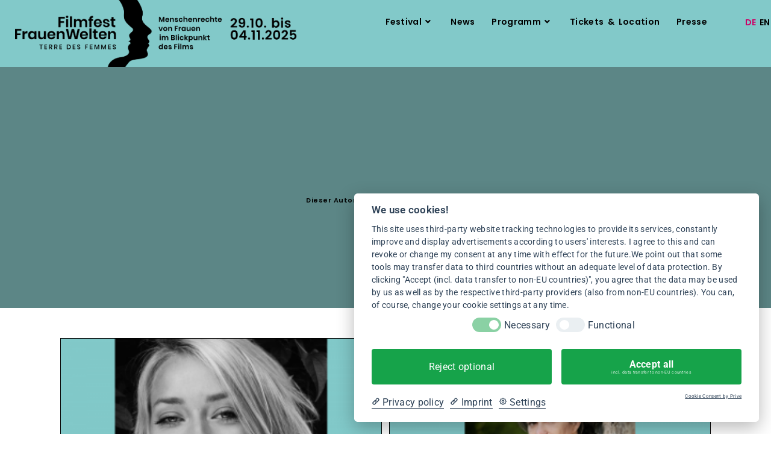

--- FILE ---
content_type: text/html; charset=UTF-8
request_url: https://filmfest-frauenwelten.de/author/thilo/
body_size: 21414
content:
<!DOCTYPE html>
<html class="html" lang="de-DE">
<head>
	<meta charset="UTF-8">
	<link rel="profile" href="https://gmpg.org/xfn/11">

	<title>Thilo Brunk &#8211; Filmfest FrauenWelten</title>
<meta name='robots' content='max-image-preview:large' />
	<style>img:is([sizes="auto" i], [sizes^="auto," i]) { contain-intrinsic-size: 3000px 1500px }</style>
	<link rel="alternate" hreflang="de" href="https://filmfest-frauenwelten.de/author/thilo/" />
<link rel="alternate" hreflang="en" href="https://filmfest-frauenwelten.de/en/author/thilo/" />
<link rel="alternate" hreflang="x-default" href="https://filmfest-frauenwelten.de/author/thilo/" />
<meta name="viewport" content="width=device-width, initial-scale=1"><link rel='dns-prefetch' href='//www.googletagmanager.com' />
<link rel='dns-prefetch' href='//pagead2.googlesyndication.com' />
<link rel="alternate" type="application/rss+xml" title="Filmfest FrauenWelten &raquo; Feed" href="https://filmfest-frauenwelten.de/feed/" />
<link rel="alternate" type="application/rss+xml" title="Filmfest FrauenWelten &raquo; Kommentar-Feed" href="https://filmfest-frauenwelten.de/comments/feed/" />
<link rel="alternate" type="application/rss+xml" title="Filmfest FrauenWelten &raquo; Feed für Beiträge von Thilo Brunk" href="https://filmfest-frauenwelten.de/author/thilo/feed/" />
<script>
window._wpemojiSettings = {"baseUrl":"https:\/\/s.w.org\/images\/core\/emoji\/16.0.1\/72x72\/","ext":".png","svgUrl":"https:\/\/s.w.org\/images\/core\/emoji\/16.0.1\/svg\/","svgExt":".svg","source":{"concatemoji":"https:\/\/filmfest-frauenwelten.de\/wp-includes\/js\/wp-emoji-release.min.js?ver=6.8.3"}};
/*! This file is auto-generated */
!function(s,n){var o,i,e;function c(e){try{var t={supportTests:e,timestamp:(new Date).valueOf()};sessionStorage.setItem(o,JSON.stringify(t))}catch(e){}}function p(e,t,n){e.clearRect(0,0,e.canvas.width,e.canvas.height),e.fillText(t,0,0);var t=new Uint32Array(e.getImageData(0,0,e.canvas.width,e.canvas.height).data),a=(e.clearRect(0,0,e.canvas.width,e.canvas.height),e.fillText(n,0,0),new Uint32Array(e.getImageData(0,0,e.canvas.width,e.canvas.height).data));return t.every(function(e,t){return e===a[t]})}function u(e,t){e.clearRect(0,0,e.canvas.width,e.canvas.height),e.fillText(t,0,0);for(var n=e.getImageData(16,16,1,1),a=0;a<n.data.length;a++)if(0!==n.data[a])return!1;return!0}function f(e,t,n,a){switch(t){case"flag":return n(e,"\ud83c\udff3\ufe0f\u200d\u26a7\ufe0f","\ud83c\udff3\ufe0f\u200b\u26a7\ufe0f")?!1:!n(e,"\ud83c\udde8\ud83c\uddf6","\ud83c\udde8\u200b\ud83c\uddf6")&&!n(e,"\ud83c\udff4\udb40\udc67\udb40\udc62\udb40\udc65\udb40\udc6e\udb40\udc67\udb40\udc7f","\ud83c\udff4\u200b\udb40\udc67\u200b\udb40\udc62\u200b\udb40\udc65\u200b\udb40\udc6e\u200b\udb40\udc67\u200b\udb40\udc7f");case"emoji":return!a(e,"\ud83e\udedf")}return!1}function g(e,t,n,a){var r="undefined"!=typeof WorkerGlobalScope&&self instanceof WorkerGlobalScope?new OffscreenCanvas(300,150):s.createElement("canvas"),o=r.getContext("2d",{willReadFrequently:!0}),i=(o.textBaseline="top",o.font="600 32px Arial",{});return e.forEach(function(e){i[e]=t(o,e,n,a)}),i}function t(e){var t=s.createElement("script");t.src=e,t.defer=!0,s.head.appendChild(t)}"undefined"!=typeof Promise&&(o="wpEmojiSettingsSupports",i=["flag","emoji"],n.supports={everything:!0,everythingExceptFlag:!0},e=new Promise(function(e){s.addEventListener("DOMContentLoaded",e,{once:!0})}),new Promise(function(t){var n=function(){try{var e=JSON.parse(sessionStorage.getItem(o));if("object"==typeof e&&"number"==typeof e.timestamp&&(new Date).valueOf()<e.timestamp+604800&&"object"==typeof e.supportTests)return e.supportTests}catch(e){}return null}();if(!n){if("undefined"!=typeof Worker&&"undefined"!=typeof OffscreenCanvas&&"undefined"!=typeof URL&&URL.createObjectURL&&"undefined"!=typeof Blob)try{var e="postMessage("+g.toString()+"("+[JSON.stringify(i),f.toString(),p.toString(),u.toString()].join(",")+"));",a=new Blob([e],{type:"text/javascript"}),r=new Worker(URL.createObjectURL(a),{name:"wpTestEmojiSupports"});return void(r.onmessage=function(e){c(n=e.data),r.terminate(),t(n)})}catch(e){}c(n=g(i,f,p,u))}t(n)}).then(function(e){for(var t in e)n.supports[t]=e[t],n.supports.everything=n.supports.everything&&n.supports[t],"flag"!==t&&(n.supports.everythingExceptFlag=n.supports.everythingExceptFlag&&n.supports[t]);n.supports.everythingExceptFlag=n.supports.everythingExceptFlag&&!n.supports.flag,n.DOMReady=!1,n.readyCallback=function(){n.DOMReady=!0}}).then(function(){return e}).then(function(){var e;n.supports.everything||(n.readyCallback(),(e=n.source||{}).concatemoji?t(e.concatemoji):e.wpemoji&&e.twemoji&&(t(e.twemoji),t(e.wpemoji)))}))}((window,document),window._wpemojiSettings);
</script>
<style id='wp-emoji-styles-inline-css'>

	img.wp-smiley, img.emoji {
		display: inline !important;
		border: none !important;
		box-shadow: none !important;
		height: 1em !important;
		width: 1em !important;
		margin: 0 0.07em !important;
		vertical-align: -0.1em !important;
		background: none !important;
		padding: 0 !important;
	}
</style>
<style id='classic-theme-styles-inline-css'>
/*! This file is auto-generated */
.wp-block-button__link{color:#fff;background-color:#32373c;border-radius:9999px;box-shadow:none;text-decoration:none;padding:calc(.667em + 2px) calc(1.333em + 2px);font-size:1.125em}.wp-block-file__button{background:#32373c;color:#fff;text-decoration:none}
</style>
<style id='global-styles-inline-css'>
:root{--wp--preset--aspect-ratio--square: 1;--wp--preset--aspect-ratio--4-3: 4/3;--wp--preset--aspect-ratio--3-4: 3/4;--wp--preset--aspect-ratio--3-2: 3/2;--wp--preset--aspect-ratio--2-3: 2/3;--wp--preset--aspect-ratio--16-9: 16/9;--wp--preset--aspect-ratio--9-16: 9/16;--wp--preset--color--black: #000000;--wp--preset--color--cyan-bluish-gray: #abb8c3;--wp--preset--color--white: #ffffff;--wp--preset--color--pale-pink: #f78da7;--wp--preset--color--vivid-red: #cf2e2e;--wp--preset--color--luminous-vivid-orange: #ff6900;--wp--preset--color--luminous-vivid-amber: #fcb900;--wp--preset--color--light-green-cyan: #7bdcb5;--wp--preset--color--vivid-green-cyan: #00d084;--wp--preset--color--pale-cyan-blue: #8ed1fc;--wp--preset--color--vivid-cyan-blue: #0693e3;--wp--preset--color--vivid-purple: #9b51e0;--wp--preset--gradient--vivid-cyan-blue-to-vivid-purple: linear-gradient(135deg,rgba(6,147,227,1) 0%,rgb(155,81,224) 100%);--wp--preset--gradient--light-green-cyan-to-vivid-green-cyan: linear-gradient(135deg,rgb(122,220,180) 0%,rgb(0,208,130) 100%);--wp--preset--gradient--luminous-vivid-amber-to-luminous-vivid-orange: linear-gradient(135deg,rgba(252,185,0,1) 0%,rgba(255,105,0,1) 100%);--wp--preset--gradient--luminous-vivid-orange-to-vivid-red: linear-gradient(135deg,rgba(255,105,0,1) 0%,rgb(207,46,46) 100%);--wp--preset--gradient--very-light-gray-to-cyan-bluish-gray: linear-gradient(135deg,rgb(238,238,238) 0%,rgb(169,184,195) 100%);--wp--preset--gradient--cool-to-warm-spectrum: linear-gradient(135deg,rgb(74,234,220) 0%,rgb(151,120,209) 20%,rgb(207,42,186) 40%,rgb(238,44,130) 60%,rgb(251,105,98) 80%,rgb(254,248,76) 100%);--wp--preset--gradient--blush-light-purple: linear-gradient(135deg,rgb(255,206,236) 0%,rgb(152,150,240) 100%);--wp--preset--gradient--blush-bordeaux: linear-gradient(135deg,rgb(254,205,165) 0%,rgb(254,45,45) 50%,rgb(107,0,62) 100%);--wp--preset--gradient--luminous-dusk: linear-gradient(135deg,rgb(255,203,112) 0%,rgb(199,81,192) 50%,rgb(65,88,208) 100%);--wp--preset--gradient--pale-ocean: linear-gradient(135deg,rgb(255,245,203) 0%,rgb(182,227,212) 50%,rgb(51,167,181) 100%);--wp--preset--gradient--electric-grass: linear-gradient(135deg,rgb(202,248,128) 0%,rgb(113,206,126) 100%);--wp--preset--gradient--midnight: linear-gradient(135deg,rgb(2,3,129) 0%,rgb(40,116,252) 100%);--wp--preset--font-size--small: 13px;--wp--preset--font-size--medium: 20px;--wp--preset--font-size--large: 36px;--wp--preset--font-size--x-large: 42px;--wp--preset--spacing--20: 0.44rem;--wp--preset--spacing--30: 0.67rem;--wp--preset--spacing--40: 1rem;--wp--preset--spacing--50: 1.5rem;--wp--preset--spacing--60: 2.25rem;--wp--preset--spacing--70: 3.38rem;--wp--preset--spacing--80: 5.06rem;--wp--preset--shadow--natural: 6px 6px 9px rgba(0, 0, 0, 0.2);--wp--preset--shadow--deep: 12px 12px 50px rgba(0, 0, 0, 0.4);--wp--preset--shadow--sharp: 6px 6px 0px rgba(0, 0, 0, 0.2);--wp--preset--shadow--outlined: 6px 6px 0px -3px rgba(255, 255, 255, 1), 6px 6px rgba(0, 0, 0, 1);--wp--preset--shadow--crisp: 6px 6px 0px rgba(0, 0, 0, 1);}:where(.is-layout-flex){gap: 0.5em;}:where(.is-layout-grid){gap: 0.5em;}body .is-layout-flex{display: flex;}.is-layout-flex{flex-wrap: wrap;align-items: center;}.is-layout-flex > :is(*, div){margin: 0;}body .is-layout-grid{display: grid;}.is-layout-grid > :is(*, div){margin: 0;}:where(.wp-block-columns.is-layout-flex){gap: 2em;}:where(.wp-block-columns.is-layout-grid){gap: 2em;}:where(.wp-block-post-template.is-layout-flex){gap: 1.25em;}:where(.wp-block-post-template.is-layout-grid){gap: 1.25em;}.has-black-color{color: var(--wp--preset--color--black) !important;}.has-cyan-bluish-gray-color{color: var(--wp--preset--color--cyan-bluish-gray) !important;}.has-white-color{color: var(--wp--preset--color--white) !important;}.has-pale-pink-color{color: var(--wp--preset--color--pale-pink) !important;}.has-vivid-red-color{color: var(--wp--preset--color--vivid-red) !important;}.has-luminous-vivid-orange-color{color: var(--wp--preset--color--luminous-vivid-orange) !important;}.has-luminous-vivid-amber-color{color: var(--wp--preset--color--luminous-vivid-amber) !important;}.has-light-green-cyan-color{color: var(--wp--preset--color--light-green-cyan) !important;}.has-vivid-green-cyan-color{color: var(--wp--preset--color--vivid-green-cyan) !important;}.has-pale-cyan-blue-color{color: var(--wp--preset--color--pale-cyan-blue) !important;}.has-vivid-cyan-blue-color{color: var(--wp--preset--color--vivid-cyan-blue) !important;}.has-vivid-purple-color{color: var(--wp--preset--color--vivid-purple) !important;}.has-black-background-color{background-color: var(--wp--preset--color--black) !important;}.has-cyan-bluish-gray-background-color{background-color: var(--wp--preset--color--cyan-bluish-gray) !important;}.has-white-background-color{background-color: var(--wp--preset--color--white) !important;}.has-pale-pink-background-color{background-color: var(--wp--preset--color--pale-pink) !important;}.has-vivid-red-background-color{background-color: var(--wp--preset--color--vivid-red) !important;}.has-luminous-vivid-orange-background-color{background-color: var(--wp--preset--color--luminous-vivid-orange) !important;}.has-luminous-vivid-amber-background-color{background-color: var(--wp--preset--color--luminous-vivid-amber) !important;}.has-light-green-cyan-background-color{background-color: var(--wp--preset--color--light-green-cyan) !important;}.has-vivid-green-cyan-background-color{background-color: var(--wp--preset--color--vivid-green-cyan) !important;}.has-pale-cyan-blue-background-color{background-color: var(--wp--preset--color--pale-cyan-blue) !important;}.has-vivid-cyan-blue-background-color{background-color: var(--wp--preset--color--vivid-cyan-blue) !important;}.has-vivid-purple-background-color{background-color: var(--wp--preset--color--vivid-purple) !important;}.has-black-border-color{border-color: var(--wp--preset--color--black) !important;}.has-cyan-bluish-gray-border-color{border-color: var(--wp--preset--color--cyan-bluish-gray) !important;}.has-white-border-color{border-color: var(--wp--preset--color--white) !important;}.has-pale-pink-border-color{border-color: var(--wp--preset--color--pale-pink) !important;}.has-vivid-red-border-color{border-color: var(--wp--preset--color--vivid-red) !important;}.has-luminous-vivid-orange-border-color{border-color: var(--wp--preset--color--luminous-vivid-orange) !important;}.has-luminous-vivid-amber-border-color{border-color: var(--wp--preset--color--luminous-vivid-amber) !important;}.has-light-green-cyan-border-color{border-color: var(--wp--preset--color--light-green-cyan) !important;}.has-vivid-green-cyan-border-color{border-color: var(--wp--preset--color--vivid-green-cyan) !important;}.has-pale-cyan-blue-border-color{border-color: var(--wp--preset--color--pale-cyan-blue) !important;}.has-vivid-cyan-blue-border-color{border-color: var(--wp--preset--color--vivid-cyan-blue) !important;}.has-vivid-purple-border-color{border-color: var(--wp--preset--color--vivid-purple) !important;}.has-vivid-cyan-blue-to-vivid-purple-gradient-background{background: var(--wp--preset--gradient--vivid-cyan-blue-to-vivid-purple) !important;}.has-light-green-cyan-to-vivid-green-cyan-gradient-background{background: var(--wp--preset--gradient--light-green-cyan-to-vivid-green-cyan) !important;}.has-luminous-vivid-amber-to-luminous-vivid-orange-gradient-background{background: var(--wp--preset--gradient--luminous-vivid-amber-to-luminous-vivid-orange) !important;}.has-luminous-vivid-orange-to-vivid-red-gradient-background{background: var(--wp--preset--gradient--luminous-vivid-orange-to-vivid-red) !important;}.has-very-light-gray-to-cyan-bluish-gray-gradient-background{background: var(--wp--preset--gradient--very-light-gray-to-cyan-bluish-gray) !important;}.has-cool-to-warm-spectrum-gradient-background{background: var(--wp--preset--gradient--cool-to-warm-spectrum) !important;}.has-blush-light-purple-gradient-background{background: var(--wp--preset--gradient--blush-light-purple) !important;}.has-blush-bordeaux-gradient-background{background: var(--wp--preset--gradient--blush-bordeaux) !important;}.has-luminous-dusk-gradient-background{background: var(--wp--preset--gradient--luminous-dusk) !important;}.has-pale-ocean-gradient-background{background: var(--wp--preset--gradient--pale-ocean) !important;}.has-electric-grass-gradient-background{background: var(--wp--preset--gradient--electric-grass) !important;}.has-midnight-gradient-background{background: var(--wp--preset--gradient--midnight) !important;}.has-small-font-size{font-size: var(--wp--preset--font-size--small) !important;}.has-medium-font-size{font-size: var(--wp--preset--font-size--medium) !important;}.has-large-font-size{font-size: var(--wp--preset--font-size--large) !important;}.has-x-large-font-size{font-size: var(--wp--preset--font-size--x-large) !important;}
:where(.wp-block-post-template.is-layout-flex){gap: 1.25em;}:where(.wp-block-post-template.is-layout-grid){gap: 1.25em;}
:where(.wp-block-columns.is-layout-flex){gap: 2em;}:where(.wp-block-columns.is-layout-grid){gap: 2em;}
:root :where(.wp-block-pullquote){font-size: 1.5em;line-height: 1.6;}
</style>
<link rel='stylesheet' id='wpml-legacy-horizontal-list-0-css' href='https://filmfest-frauenwelten.de/wp-content/plugins/sitepress-multilingual-cms/templates/language-switchers/legacy-list-horizontal/style.min.css?ver=1' media='all' />
<link rel='stylesheet' id='wpml-menu-item-0-css' href='https://filmfest-frauenwelten.de/wp-content/plugins/sitepress-multilingual-cms/templates/language-switchers/menu-item/style.min.css?ver=1' media='all' />
<style id='wpml-menu-item-0-inline-css'>
.wpml-ls-slot-5, .wpml-ls-slot-5 a, .wpml-ls-slot-5 a:visited{background-color:#ffffff;color:#444444;}.wpml-ls-slot-5:hover, .wpml-ls-slot-5:hover a, .wpml-ls-slot-5 a:hover{color:#000000;background-color:#eeeeee;}.wpml-ls-slot-5.wpml-ls-current-language, .wpml-ls-slot-5.wpml-ls-current-language a, .wpml-ls-slot-5.wpml-ls-current-language a:visited{color:#444444;background-color:#ffffff;}.wpml-ls-slot-5.wpml-ls-current-language:hover, .wpml-ls-slot-5.wpml-ls-current-language:hover a, .wpml-ls-slot-5.wpml-ls-current-language a:hover{color:#000000;background-color:#eeeeee;}
</style>
<link rel='stylesheet' id='elementor-frontend-css' href='https://filmfest-frauenwelten.de/wp-content/plugins/elementor/assets/css/frontend.min.css?ver=3.30.2' media='all' />
<link rel='stylesheet' id='elementor-post-641-css' href='https://filmfest-frauenwelten.de/wp-content/uploads/elementor/css/post-641.css?ver=1758531326' media='all' />
<link rel='stylesheet' id='font-awesome-css' href='https://filmfest-frauenwelten.de/wp-content/themes/oceanwp/assets/fonts/fontawesome/css/all.min.css?ver=5.15.1' media='all' />
<link rel='stylesheet' id='simple-line-icons-css' href='https://filmfest-frauenwelten.de/wp-content/themes/oceanwp/assets/css/third/simple-line-icons.min.css?ver=2.4.0' media='all' />
<link rel='stylesheet' id='oceanwp-style-css' href='https://filmfest-frauenwelten.de/wp-content/themes/oceanwp/assets/css/style.min.css?ver=3.4.7' media='all' />
<style id='oceanwp-style-inline-css'>
div.wpforms-container-full .wpforms-form input[type=submit]:hover,
			div.wpforms-container-full .wpforms-form input[type=submit]:focus,
			div.wpforms-container-full .wpforms-form input[type=submit]:active,
			div.wpforms-container-full .wpforms-form button[type=submit]:hover,
			div.wpforms-container-full .wpforms-form button[type=submit]:focus,
			div.wpforms-container-full .wpforms-form button[type=submit]:active,
			div.wpforms-container-full .wpforms-form .wpforms-page-button:hover,
			div.wpforms-container-full .wpforms-form .wpforms-page-button:active,
			div.wpforms-container-full .wpforms-form .wpforms-page-button:focus {
				border: none;
			}
</style>
<link rel='stylesheet' id='oceanwp-hamburgers-css' href='https://filmfest-frauenwelten.de/wp-content/themes/oceanwp/assets/css/third/hamburgers/hamburgers.min.css?ver=3.4.7' media='all' />
<link rel='stylesheet' id='oceanwp-elastic-css' href='https://filmfest-frauenwelten.de/wp-content/themes/oceanwp/assets/css/third/hamburgers/types/elastic.css?ver=3.4.7' media='all' />
<link rel='stylesheet' id='widget-nav-menu-css' href='https://filmfest-frauenwelten.de/wp-content/plugins/elementor-pro/assets/css/widget-nav-menu.min.css?ver=3.30.0' media='all' />
<link rel='stylesheet' id='swiper-css' href='https://filmfest-frauenwelten.de/wp-content/plugins/elementor/assets/lib/swiper/v8/css/swiper.min.css?ver=8.4.5' media='all' />
<link rel='stylesheet' id='e-swiper-css' href='https://filmfest-frauenwelten.de/wp-content/plugins/elementor/assets/css/conditionals/e-swiper.min.css?ver=3.30.2' media='all' />
<link rel='stylesheet' id='elementor-icons-css' href='https://filmfest-frauenwelten.de/wp-content/plugins/elementor/assets/lib/eicons/css/elementor-icons.min.css?ver=5.43.0' media='all' />
<link rel='stylesheet' id='elementor-post-599-css' href='https://filmfest-frauenwelten.de/wp-content/uploads/elementor/css/post-599.css?ver=1758531326' media='all' />
<link rel='stylesheet' id='elementor-post-1575-css' href='https://filmfest-frauenwelten.de/wp-content/uploads/elementor/css/post-1575.css?ver=1758531326' media='all' />
<link rel='stylesheet' id='eael-general-css' href='https://filmfest-frauenwelten.de/wp-content/plugins/essential-addons-for-elementor-lite/assets/front-end/css/view/general.min.css?ver=6.2.0' media='all' />
<link rel='stylesheet' id='oe-widgets-style-css' href='https://filmfest-frauenwelten.de/wp-content/plugins/ocean-extra/assets/css/widgets.css?ver=6.8.3' media='all' />
<link rel='stylesheet' id='oss-social-share-style-css' href='https://filmfest-frauenwelten.de/wp-content/plugins/ocean-social-sharing/assets/css/style.min.css?ver=6.8.3' media='all' />
<link rel='stylesheet' id='osh-styles-css' href='https://filmfest-frauenwelten.de/wp-content/plugins/ocean-sticky-header/assets/css/style.min.css?ver=6.8.3' media='all' />
<link rel='stylesheet' id='embed-google-fonts-open-sans-css' href='https://filmfest-frauenwelten.de/wp-content/cache/embed-google-fonts/open-sans/_font.css?ver=1768757082' media='all' />
<link rel='stylesheet' id='embed-google-fonts-noto-serif-css' href='https://filmfest-frauenwelten.de/wp-content/cache/embed-google-fonts/noto-serif/_font.css?ver=1768757082' media='all' />
<link rel='stylesheet' id='embed-google-fonts-poppins-css' href='https://filmfest-frauenwelten.de/wp-content/cache/embed-google-fonts/poppins/_font.css?ver=1768756763' media='all' />
<link rel='stylesheet' id='embed-google-fonts-montserrat-css' href='https://filmfest-frauenwelten.de/wp-content/cache/embed-google-fonts/montserrat/_font.css?ver=1768125589' media='all' />
<link rel='stylesheet' id='elementor-gf-local-poppins-css' href='https://filmfest-frauenwelten.de/wp-content/uploads/elementor/google-fonts/css/poppins.css?ver=1752676175' media='all' />
<link rel='stylesheet' id='elementor-gf-local-roboto-css' href='https://filmfest-frauenwelten.de/wp-content/uploads/elementor/google-fonts/css/roboto.css?ver=1752676198' media='all' />
<link rel='stylesheet' id='elementor-gf-local-robotoslab-css' href='https://filmfest-frauenwelten.de/wp-content/uploads/elementor/google-fonts/css/robotoslab.css?ver=1752676206' media='all' />
<link rel='stylesheet' id='elementor-icons-shared-0-css' href='https://filmfest-frauenwelten.de/wp-content/plugins/elementor/assets/lib/font-awesome/css/fontawesome.min.css?ver=5.15.3' media='all' />
<link rel='stylesheet' id='elementor-icons-fa-solid-css' href='https://filmfest-frauenwelten.de/wp-content/plugins/elementor/assets/lib/font-awesome/css/solid.min.css?ver=5.15.3' media='all' />
<link rel='stylesheet' id='csshero-main-stylesheet-css' href='https://filmfest-frauenwelten.de/wp-content/uploads/2020/07/csshero-static-style-oceanwp-1.css?ver=74' media='all' />
<script src="https://filmfest-frauenwelten.de/wp-includes/js/jquery/jquery.min.js?ver=3.7.1" id="jquery-core-js"></script>
<script src="https://filmfest-frauenwelten.de/wp-includes/js/jquery/jquery-migrate.min.js?ver=3.4.1" id="jquery-migrate-js"></script>
<link rel="https://api.w.org/" href="https://filmfest-frauenwelten.de/wp-json/" /><link rel="alternate" title="JSON" type="application/json" href="https://filmfest-frauenwelten.de/wp-json/wp/v2/users/5" /><link rel="EditURI" type="application/rsd+xml" title="RSD" href="https://filmfest-frauenwelten.de/xmlrpc.php?rsd" />
<meta name="generator" content="WordPress 6.8.3" />
<meta name="generator" content="WPML ver:4.7.6 stt:1,3;" />
<meta name="generator" content="Site Kit by Google 1.157.0" /><script type="application/javascript" src="https://app.usercentrics.eu/latest/main.js" id="dvP94bzh7"></script>
<!-- Durch Site Kit hinzugefügte Google AdSense Metatags -->
<meta name="google-adsense-platform-account" content="ca-host-pub-2644536267352236">
<meta name="google-adsense-platform-domain" content="sitekit.withgoogle.com">
<!-- Beende durch Site Kit hinzugefügte Google AdSense Metatags -->
<meta name="generator" content="Elementor 3.30.2; features: additional_custom_breakpoints; settings: css_print_method-external, google_font-enabled, font_display-auto">
			<style>
				.e-con.e-parent:nth-of-type(n+4):not(.e-lazyloaded):not(.e-no-lazyload),
				.e-con.e-parent:nth-of-type(n+4):not(.e-lazyloaded):not(.e-no-lazyload) * {
					background-image: none !important;
				}
				@media screen and (max-height: 1024px) {
					.e-con.e-parent:nth-of-type(n+3):not(.e-lazyloaded):not(.e-no-lazyload),
					.e-con.e-parent:nth-of-type(n+3):not(.e-lazyloaded):not(.e-no-lazyload) * {
						background-image: none !important;
					}
				}
				@media screen and (max-height: 640px) {
					.e-con.e-parent:nth-of-type(n+2):not(.e-lazyloaded):not(.e-no-lazyload),
					.e-con.e-parent:nth-of-type(n+2):not(.e-lazyloaded):not(.e-no-lazyload) * {
						background-image: none !important;
					}
				}
			</style>
			
<!-- Von Site Kit hinzugefügtes Google-AdSense-Snippet -->
<script async src="https://pagead2.googlesyndication.com/pagead/js/adsbygoogle.js?client=ca-pub-2654122418221160&amp;host=ca-host-pub-2644536267352236" crossorigin="anonymous"></script>

<!-- Ende des von Site Kit hinzugefügten Google-AdSense-Snippets -->
		<style id="wp-custom-css">
			/* --- 1) Abstand unter allen Medienblöcken --- */.oew-blog-grid .blog-entry-media{margin:0 0 1.25rem !important;/* sorgt für Abstand zu den Texten */display:block}/* --- 2) Einheitliche Höhe für Bilder und Videos --- */.oew-blog-grid .blog-entry-media{aspect-ratio:16 / 9;/* alternativ:height:280px;*/overflow:hidden}/* Bilder sauber füllen */.oew-blog-grid .blog-entry-media .thumbnail,.oew-blog-grid .blog-entry-media .thumbnail a,.oew-blog-grid .blog-entry-media img{width:100%;height:100%;display:block;object-fit:cover}/* Videos sauber füllen */.oew-blog-grid .blog-entry-video .responsive-video-wrap{height:100% !important;padding-bottom:0 !important;/* überschreibt Standard-Padding */}.oew-blog-grid .blog-entry-video iframe{width:100% !important;height:100% !important;display:block}		</style>
		<!-- OceanWP CSS -->
<style type="text/css">
.background-image-page-header-overlay{opacity:0.6;background-color:#82c9c9}.page-header{background-color:#222222;background-image:url( https://filmfestfrauenwelten.typografie.berlin/wp-content/uploads/2020/06/hinten.png ) !important}/* General CSS */a:hover,a.light:hover,.theme-heading .text::before,.theme-heading .text::after,#top-bar-content >a:hover,#top-bar-social li.oceanwp-email a:hover,#site-navigation-wrap .dropdown-menu >li >a:hover,#site-header.medium-header #medium-searchform button:hover,.oceanwp-mobile-menu-icon a:hover,.blog-entry.post .blog-entry-header .entry-title a:hover,.blog-entry.post .blog-entry-readmore a:hover,.blog-entry.thumbnail-entry .blog-entry-category a,ul.meta li a:hover,.dropcap,.single nav.post-navigation .nav-links .title,body .related-post-title a:hover,body #wp-calendar caption,body .contact-info-widget.default i,body .contact-info-widget.big-icons i,body .custom-links-widget .oceanwp-custom-links li a:hover,body .custom-links-widget .oceanwp-custom-links li a:hover:before,body .posts-thumbnails-widget li a:hover,body .social-widget li.oceanwp-email a:hover,.comment-author .comment-meta .comment-reply-link,#respond #cancel-comment-reply-link:hover,#footer-widgets .footer-box a:hover,#footer-bottom a:hover,#footer-bottom #footer-bottom-menu a:hover,.sidr a:hover,.sidr-class-dropdown-toggle:hover,.sidr-class-menu-item-has-children.active >a,.sidr-class-menu-item-has-children.active >a >.sidr-class-dropdown-toggle,input[type=checkbox]:checked:before{color:#000000}.single nav.post-navigation .nav-links .title .owp-icon use,.blog-entry.post .blog-entry-readmore a:hover .owp-icon use,body .contact-info-widget.default .owp-icon use,body .contact-info-widget.big-icons .owp-icon use{stroke:#000000}input[type="button"],input[type="reset"],input[type="submit"],button[type="submit"],.button,#site-navigation-wrap .dropdown-menu >li.btn >a >span,.thumbnail:hover i,.post-quote-content,.omw-modal .omw-close-modal,body .contact-info-widget.big-icons li:hover i,body div.wpforms-container-full .wpforms-form input[type=submit],body div.wpforms-container-full .wpforms-form button[type=submit],body div.wpforms-container-full .wpforms-form .wpforms-page-button{background-color:#000000}.thumbnail:hover .link-post-svg-icon{background-color:#000000}body .contact-info-widget.big-icons li:hover .owp-icon{background-color:#000000}.widget-title{border-color:#000000}blockquote{border-color:#000000}#searchform-dropdown{border-color:#000000}.dropdown-menu .sub-menu{border-color:#000000}.blog-entry.large-entry .blog-entry-readmore a:hover{border-color:#000000}.oceanwp-newsletter-form-wrap input[type="email"]:focus{border-color:#000000}.social-widget li.oceanwp-email a:hover{border-color:#000000}#respond #cancel-comment-reply-link:hover{border-color:#000000}body .contact-info-widget.big-icons li:hover i{border-color:#000000}#footer-widgets .oceanwp-newsletter-form-wrap input[type="email"]:focus{border-color:#000000}blockquote,.wp-block-quote{border-left-color:#000000}body .contact-info-widget.big-icons li:hover .owp-icon{border-color:#000000}input[type="button"]:hover,input[type="reset"]:hover,input[type="submit"]:hover,button[type="submit"]:hover,input[type="button"]:focus,input[type="reset"]:focus,input[type="submit"]:focus,button[type="submit"]:focus,.button:hover,.button:focus,#site-navigation-wrap .dropdown-menu >li.btn >a:hover >span,.post-quote-author,.omw-modal .omw-close-modal:hover,body div.wpforms-container-full .wpforms-form input[type=submit]:hover,body div.wpforms-container-full .wpforms-form button[type=submit]:hover,body div.wpforms-container-full .wpforms-form .wpforms-page-button:hover{background-color:#cc0066}table th,table td,hr,.content-area,body.content-left-sidebar #content-wrap .content-area,.content-left-sidebar .content-area,#top-bar-wrap,#site-header,#site-header.top-header #search-toggle,.dropdown-menu ul li,.centered-minimal-page-header,.blog-entry.post,.blog-entry.grid-entry .blog-entry-inner,.blog-entry.thumbnail-entry .blog-entry-bottom,.single-post .entry-title,.single .entry-share-wrap .entry-share,.single .entry-share,.single .entry-share ul li a,.single nav.post-navigation,.single nav.post-navigation .nav-links .nav-previous,#author-bio,#author-bio .author-bio-avatar,#author-bio .author-bio-social li a,#related-posts,#comments,.comment-body,#respond #cancel-comment-reply-link,#blog-entries .type-page,.page-numbers a,.page-numbers span:not(.elementor-screen-only),.page-links span,body #wp-calendar caption,body #wp-calendar th,body #wp-calendar tbody,body .contact-info-widget.default i,body .contact-info-widget.big-icons i,body .posts-thumbnails-widget li,body .tagcloud a{border-color:#000000}body .contact-info-widget.big-icons .owp-icon,body .contact-info-widget.default .owp-icon{border-color:#000000}a{color:#cc0066}a .owp-icon use{stroke:#cc0066}a:hover{color:#cc0066}a:hover .owp-icon use{stroke:#cc0066}.boxed-layout{background-color:#ffffff}.separate-layout,.has-parallax-footer.separate-layout #main{background-color:#ffffff}.container{width:1080px}@media only screen and (min-width:960px){.content-area,.content-left-sidebar .content-area{width:50%}}@media only screen and (min-width:960px){.widget-area,.content-left-sidebar .widget-area{width:48%}}.page-header .page-header-title,.page-header.background-image-page-header .page-header-title{color:rgba(255,255,255,0)}#scroll-top{background-color:#000000}#scroll-top:hover{background-color:#cc0066}label,body div.wpforms-container-full .wpforms-form .wpforms-field-label{color:#000000}form input[type="text"],form input[type="password"],form input[type="email"],form input[type="url"],form input[type="date"],form input[type="month"],form input[type="time"],form input[type="datetime"],form input[type="datetime-local"],form input[type="week"],form input[type="number"],form input[type="search"],form input[type="tel"],form input[type="color"],form select,form textarea,.select2-container .select2-choice,.woocommerce .woocommerce-checkout .select2-container--default .select2-selection--single{border-color:#eaeaea}body div.wpforms-container-full .wpforms-form input[type=date],body div.wpforms-container-full .wpforms-form input[type=datetime],body div.wpforms-container-full .wpforms-form input[type=datetime-local],body div.wpforms-container-full .wpforms-form input[type=email],body div.wpforms-container-full .wpforms-form input[type=month],body div.wpforms-container-full .wpforms-form input[type=number],body div.wpforms-container-full .wpforms-form input[type=password],body div.wpforms-container-full .wpforms-form input[type=range],body div.wpforms-container-full .wpforms-form input[type=search],body div.wpforms-container-full .wpforms-form input[type=tel],body div.wpforms-container-full .wpforms-form input[type=text],body div.wpforms-container-full .wpforms-form input[type=time],body div.wpforms-container-full .wpforms-form input[type=url],body div.wpforms-container-full .wpforms-form input[type=week],body div.wpforms-container-full .wpforms-form select,body div.wpforms-container-full .wpforms-form textarea{border-color:#eaeaea}form input[type="text"]:focus,form input[type="password"]:focus,form input[type="email"]:focus,form input[type="tel"]:focus,form input[type="url"]:focus,form input[type="search"]:focus,form textarea:focus,.select2-drop-active,.select2-dropdown-open.select2-drop-above .select2-choice,.select2-dropdown-open.select2-drop-above .select2-choices,.select2-drop.select2-drop-above.select2-drop-active,.select2-container-active .select2-choice,.select2-container-active .select2-choices{border-color:#a44fea}body div.wpforms-container-full .wpforms-form input:focus,body div.wpforms-container-full .wpforms-form textarea:focus,body div.wpforms-container-full .wpforms-form select:focus{border-color:#a44fea}form input[type="text"],form input[type="password"],form input[type="email"],form input[type="url"],form input[type="date"],form input[type="month"],form input[type="time"],form input[type="datetime"],form input[type="datetime-local"],form input[type="week"],form input[type="number"],form input[type="search"],form input[type="tel"],form input[type="color"],form select,form textarea,.woocommerce .woocommerce-checkout .select2-container--default .select2-selection--single{background-color:#f9f9f9}body div.wpforms-container-full .wpforms-form input[type=date],body div.wpforms-container-full .wpforms-form input[type=datetime],body div.wpforms-container-full .wpforms-form input[type=datetime-local],body div.wpforms-container-full .wpforms-form input[type=email],body div.wpforms-container-full .wpforms-form input[type=month],body div.wpforms-container-full .wpforms-form input[type=number],body div.wpforms-container-full .wpforms-form input[type=password],body div.wpforms-container-full .wpforms-form input[type=range],body div.wpforms-container-full .wpforms-form input[type=search],body div.wpforms-container-full .wpforms-form input[type=tel],body div.wpforms-container-full .wpforms-form input[type=text],body div.wpforms-container-full .wpforms-form input[type=time],body div.wpforms-container-full .wpforms-form input[type=url],body div.wpforms-container-full .wpforms-form input[type=week],body div.wpforms-container-full .wpforms-form select,body div.wpforms-container-full .wpforms-form textarea{background-color:#f9f9f9}body .theme-button,body input[type="submit"],body button[type="submit"],body button,body .button,body div.wpforms-container-full .wpforms-form input[type=submit],body div.wpforms-container-full .wpforms-form button[type=submit],body div.wpforms-container-full .wpforms-form .wpforms-page-button{background-color:#ffffff}body .theme-button:hover,body input[type="submit"]:hover,body button[type="submit"]:hover,body button:hover,body .button:hover,body div.wpforms-container-full .wpforms-form input[type=submit]:hover,body div.wpforms-container-full .wpforms-form input[type=submit]:active,body div.wpforms-container-full .wpforms-form button[type=submit]:hover,body div.wpforms-container-full .wpforms-form button[type=submit]:active,body div.wpforms-container-full .wpforms-form .wpforms-page-button:hover,body div.wpforms-container-full .wpforms-form .wpforms-page-button:active{background-color:#ffffff}body .theme-button,body input[type="submit"],body button[type="submit"],body button,body .button,body div.wpforms-container-full .wpforms-form input[type=submit],body div.wpforms-container-full .wpforms-form button[type=submit],body div.wpforms-container-full .wpforms-form .wpforms-page-button{color:#cc0066}body .theme-button:hover,body input[type="submit"]:hover,body button[type="submit"]:hover,body button:hover,body .button:hover,body div.wpforms-container-full .wpforms-form input[type=submit]:hover,body div.wpforms-container-full .wpforms-form input[type=submit]:active,body div.wpforms-container-full .wpforms-form button[type=submit]:hover,body div.wpforms-container-full .wpforms-form button[type=submit]:active,body div.wpforms-container-full .wpforms-form .wpforms-page-button:hover,body div.wpforms-container-full .wpforms-form .wpforms-page-button:active{color:#cc0066}/* Header CSS */#site-navigation-wrap .dropdown-menu >li >a,.oceanwp-mobile-menu-icon a,.mobile-menu-close,.after-header-content-inner >a{line-height:99px}#site-header,.has-transparent-header .is-sticky #site-header,.has-vh-transparent .is-sticky #site-header.vertical-header,#searchform-header-replace{background-color:#82c9c9}#site-header{border-color:#ffffff}#site-header.has-header-media .overlay-header-media{background-color:#82c9c9}#site-logo #site-logo-inner a img,#site-header.center-header #site-navigation-wrap .middle-site-logo a img{max-width:500px}@media (max-width:768px){#site-logo #site-logo-inner a img,#site-header.center-header #site-navigation-wrap .middle-site-logo a img{max-width:312px}}@media (max-width:480px){#site-logo #site-logo-inner a img,#site-header.center-header #site-navigation-wrap .middle-site-logo a img{max-width:274px}}#site-header #site-logo #site-logo-inner a img,#site-header.center-header #site-navigation-wrap .middle-site-logo a img{max-height:500px}#searchform-dropdown input{background-color:#dd3333}.effect-one #site-navigation-wrap .dropdown-menu >li >a.menu-link >span:after,.effect-three #site-navigation-wrap .dropdown-menu >li >a.menu-link >span:after,.effect-five #site-navigation-wrap .dropdown-menu >li >a.menu-link >span:before,.effect-five #site-navigation-wrap .dropdown-menu >li >a.menu-link >span:after,.effect-nine #site-navigation-wrap .dropdown-menu >li >a.menu-link >span:before,.effect-nine #site-navigation-wrap .dropdown-menu >li >a.menu-link >span:after{background-color:#000000}.effect-four #site-navigation-wrap .dropdown-menu >li >a.menu-link >span:before,.effect-four #site-navigation-wrap .dropdown-menu >li >a.menu-link >span:after,.effect-seven #site-navigation-wrap .dropdown-menu >li >a.menu-link:hover >span:after,.effect-seven #site-navigation-wrap .dropdown-menu >li.sfHover >a.menu-link >span:after{color:#000000}.effect-seven #site-navigation-wrap .dropdown-menu >li >a.menu-link:hover >span:after,.effect-seven #site-navigation-wrap .dropdown-menu >li.sfHover >a.menu-link >span:after{text-shadow:10px 0 #000000,-10px 0 #000000}#site-navigation-wrap .dropdown-menu >li >a{padding:0 8px}#site-navigation-wrap .dropdown-menu >li >a,.oceanwp-mobile-menu-icon a,#searchform-header-replace-close{color:#000000}#site-navigation-wrap .dropdown-menu >li >a .owp-icon use,.oceanwp-mobile-menu-icon a .owp-icon use,#searchform-header-replace-close .owp-icon use{stroke:#000000}#site-navigation-wrap .dropdown-menu >li >a:hover,.oceanwp-mobile-menu-icon a:hover,#searchform-header-replace-close:hover{color:#000000}#site-navigation-wrap .dropdown-menu >li >a:hover .owp-icon use,.oceanwp-mobile-menu-icon a:hover .owp-icon use,#searchform-header-replace-close:hover .owp-icon use{stroke:#000000}#site-navigation-wrap .dropdown-menu >.current-menu-item >a,#site-navigation-wrap .dropdown-menu >.current-menu-ancestor >a,#site-navigation-wrap .dropdown-menu >.current-menu-item >a:hover,#site-navigation-wrap .dropdown-menu >.current-menu-ancestor >a:hover{color:#000000}#site-navigation-wrap .dropdown-menu >li >a:hover,#site-navigation-wrap .dropdown-menu >li.sfHover >a{background-color:#82c9c9}#site-navigation-wrap .dropdown-menu >.current-menu-item >a,#site-navigation-wrap .dropdown-menu >.current-menu-ancestor >a,#site-navigation-wrap .dropdown-menu >.current-menu-item >a:hover,#site-navigation-wrap .dropdown-menu >.current-menu-ancestor >a:hover{background-color:#82c9c9}.dropdown-menu .sub-menu{min-width:190px}.dropdown-menu .sub-menu,#searchform-dropdown,.current-shop-items-dropdown{background-color:#82c9c9}.dropdown-menu .sub-menu,#searchform-dropdown,.current-shop-items-dropdown{border-color:#000000}.dropdown-menu ul li.menu-item,.navigation >ul >li >ul.megamenu.sub-menu >li,.navigation .megamenu li ul.sub-menu{border-color:#000000}.dropdown-menu ul li a.menu-link{color:#000000}.dropdown-menu ul li a.menu-link .owp-icon use{stroke:#000000}.dropdown-menu ul li a.menu-link:hover{color:#000000}.dropdown-menu ul li a.menu-link:hover .owp-icon use{stroke:#000000}.dropdown-menu ul li a.menu-link:hover{background-color:#82c9c9}.dropdown-menu ul >.current-menu-item >a.menu-link{color:#000000}.dropdown-menu ul >.current-menu-item >a.menu-link{background-color:#82c9c9}.navigation li.mega-cat .mega-cat-title{background-color:#82c9c9}.oceanwp-social-menu.simple-social ul li a:hover{color:#01a2a6!important}.oceanwp-social-menu.simple-social ul li a:hover .owp-icon use{stroke:#01a2a6!important}@media (max-width:1080px){#top-bar-nav,#site-navigation-wrap,.oceanwp-social-menu,.after-header-content{display:none}.center-logo #site-logo{float:none;position:absolute;left:50%;padding:0;-webkit-transform:translateX(-50%);transform:translateX(-50%)}#site-header.center-header #site-logo,.oceanwp-mobile-menu-icon,#oceanwp-cart-sidebar-wrap{display:block}body.vertical-header-style #outer-wrap{margin:0 !important}#site-header.vertical-header{position:relative;width:100%;left:0 !important;right:0 !important}#site-header.vertical-header .has-template >#site-logo{display:block}#site-header.vertical-header #site-header-inner{display:-webkit-box;display:-webkit-flex;display:-ms-flexbox;display:flex;-webkit-align-items:center;align-items:center;padding:0;max-width:90%}#site-header.vertical-header #site-header-inner >*:not(.oceanwp-mobile-menu-icon){display:none}#site-header.vertical-header #site-header-inner >*{padding:0 !important}#site-header.vertical-header #site-header-inner #site-logo{display:block;margin:0;width:50%;text-align:left}body.rtl #site-header.vertical-header #site-header-inner #site-logo{text-align:right}#site-header.vertical-header #site-header-inner .oceanwp-mobile-menu-icon{width:50%;text-align:right}body.rtl #site-header.vertical-header #site-header-inner .oceanwp-mobile-menu-icon{text-align:left}#site-header.vertical-header .vertical-toggle,body.vertical-header-style.vh-closed #site-header.vertical-header .vertical-toggle{display:none}#site-logo.has-responsive-logo .custom-logo-link{display:none}#site-logo.has-responsive-logo .responsive-logo-link{display:block}.is-sticky #site-logo.has-sticky-logo .responsive-logo-link{display:none}.is-sticky #site-logo.has-responsive-logo .sticky-logo-link{display:block}#top-bar.has-no-content #top-bar-social.top-bar-left,#top-bar.has-no-content #top-bar-social.top-bar-right{position:inherit;left:auto;right:auto;float:none;height:auto;line-height:1.5em;margin-top:0;text-align:center}#top-bar.has-no-content #top-bar-social li{float:none;display:inline-block}.owp-cart-overlay,#side-panel-wrap a.side-panel-btn{display:none !important}}.mobile-menu .hamburger-inner,.mobile-menu .hamburger-inner::before,.mobile-menu .hamburger-inner::after{background-color:#000000}a.sidr-class-toggle-sidr-close{background-color:#82c9c9}#sidr,#mobile-dropdown{background-color:#82c9c9}body .sidr a,body .sidr-class-dropdown-toggle,#mobile-dropdown ul li a,#mobile-dropdown ul li a .dropdown-toggle,#mobile-fullscreen ul li a,#mobile-fullscreen .oceanwp-social-menu.simple-social ul li a{color:#000000}#mobile-fullscreen a.close .close-icon-inner,#mobile-fullscreen a.close .close-icon-inner::after{background-color:#000000}body .sidr a:hover,body .sidr-class-dropdown-toggle:hover,body .sidr-class-dropdown-toggle .fa,body .sidr-class-menu-item-has-children.active >a,body .sidr-class-menu-item-has-children.active >a >.sidr-class-dropdown-toggle,#mobile-dropdown ul li a:hover,#mobile-dropdown ul li a .dropdown-toggle:hover,#mobile-dropdown .menu-item-has-children.active >a,#mobile-dropdown .menu-item-has-children.active >a >.dropdown-toggle,#mobile-fullscreen ul li a:hover,#mobile-fullscreen .oceanwp-social-menu.simple-social ul li a:hover{color:#cc0066}#mobile-fullscreen a.close:hover .close-icon-inner,#mobile-fullscreen a.close:hover .close-icon-inner::after{background-color:#cc0066}.sidr-class-dropdown-menu ul,#mobile-dropdown ul li ul,#mobile-fullscreen ul ul.sub-menu{background-color:#82c9c9}/* Footer Widgets CSS */#footer-widgets{padding:32px 0 30px 0}#footer-widgets{background-color:#000000}#footer-widgets,#footer-widgets p,#footer-widgets li a:before,#footer-widgets .contact-info-widget span.oceanwp-contact-title,#footer-widgets .recent-posts-date,#footer-widgets .recent-posts-comments,#footer-widgets .widget-recent-posts-icons li .fa{color:#ffffff}#footer-widgets li,#footer-widgets #wp-calendar caption,#footer-widgets #wp-calendar th,#footer-widgets #wp-calendar tbody,#footer-widgets .contact-info-widget i,#footer-widgets .oceanwp-newsletter-form-wrap input[type="email"],#footer-widgets .posts-thumbnails-widget li,#footer-widgets .social-widget li a{border-color:#000000}#footer-widgets .contact-info-widget .owp-icon{border-color:#000000}#footer-widgets .footer-box a:hover,#footer-widgets a:hover{color:#cc0066}/* Footer Bottom CSS */#footer-bottom{padding:18px 0 15px 0}#footer-bottom{background-color:#000000}#footer-bottom a,#footer-bottom #footer-bottom-menu a{color:#e2e2e2}#footer-bottom a:hover,#footer-bottom #footer-bottom-menu a:hover{color:#ffffff}/* Sidebar CSS */.widget-area{background-color:#ffffff}.widget-area .sidebar-box{background-color:#ffffff}/* Sticky Header CSS */body .is-sticky #site-header.fixed-scroll #site-header-inner{padding:0}.is-sticky #site-header,.ocean-sticky-top-bar-holder.is-sticky #top-bar-wrap,.is-sticky .header-top{opacity:1}.is-sticky #site-header,.is-sticky #searchform-header-replace{background-color:#82c9c9!important}.is-sticky #site-navigation-wrap .dropdown-menu >li >a,.is-sticky .oceanwp-mobile-menu-icon a,.is-sticky #searchform-header-replace-close{color:#000000}.is-sticky #site-navigation-wrap .dropdown-menu >li >a:hover,.is-sticky .oceanwp-mobile-menu-icon a:hover,.is-sticky #searchform-header-replace-close:hover{color:#000000}.is-sticky #site-navigation-wrap .dropdown-menu >.current-menu-item >a,.is-sticky #site-navigation-wrap .dropdown-menu >.current-menu-parent >a >span,.is-sticky #site-navigation-wrap .dropdown-menu >.current-menu-item >a:hover,.is-sticky #site-navigation-wrap .dropdown-menu >.current-menu-parent >a:hover >span{color:#000000}.is-sticky #site-navigation-wrap .dropdown-menu >li >a{background-color:#82c9c9}.is-sticky #site-navigation-wrap .dropdown-menu >li >a:hover,.is-sticky #site-navigation-wrap .dropdown-menu >li.sfHover >a{background-color:#82c9c9}.is-sticky #site-navigation-wrap .dropdown-menu >.current-menu-item >a,.is-sticky #site-navigation-wrap .dropdown-menu >.current-menu-parent >a >span,.is-sticky #site-navigation-wrap .dropdown-menu >.current-menu-item >a:hover,.is-sticky #site-navigation-wrap .dropdown-menu >.current-menu-parent >a:hover >span{background-color:#82c9c9}/* Typography CSS */body{font-family:Poppins;font-weight:600;font-style:normal;font-size:13px;color:#000000;line-height:1.6;letter-spacing:.5px;text-transform:none}h1,h2,h3,h4,h5,h6,.theme-heading,.widget-title,.oceanwp-widget-recent-posts-title,.comment-reply-title,.entry-title,.sidebar-box .widget-title{font-family:Poppins;font-weight:600;font-style:normal;color:#000000;letter-spacing:.5px;text-transform:none}h1{font-family:Poppins;font-weight:600;font-style:normal;font-size:13px;color:#000000;line-height:4;letter-spacing:.5px}h2{font-family:Poppins;font-weight:600;font-style:normal;font-size:16px;color:#000000;line-height:1.3;letter-spacing:.5px;text-transform:none}h3{font-family:Poppins;font-weight:600;font-style:normal;font-size:19px;color:#000000;line-height:1.6;letter-spacing:.5px;text-transform:none}h4{font-family:Poppins;font-weight:600;font-style:normal;font-size:22px;color:#000000;line-height:1.8;letter-spacing:.5px;text-transform:none}#site-navigation-wrap .dropdown-menu >li >a,#site-header.full_screen-header .fs-dropdown-menu >li >a,#site-header.top-header #site-navigation-wrap .dropdown-menu >li >a,#site-header.center-header #site-navigation-wrap .dropdown-menu >li >a,#site-header.medium-header #site-navigation-wrap .dropdown-menu >li >a,.oceanwp-mobile-menu-icon a{font-family:Poppins;font-weight:600;font-style:normal;font-size:16px;letter-spacing:1px;text-transform:none}.dropdown-menu ul li a.menu-link,#site-header.full_screen-header .fs-dropdown-menu ul.sub-menu li a{font-family:Poppins;font-weight:600;font-style:normal;font-size:13px;line-height:2.3;text-transform:none}.sidr-class-dropdown-menu li a,a.sidr-class-toggle-sidr-close,#mobile-dropdown ul li a,body #mobile-fullscreen ul li a{font-family:Poppins;font-weight:600;font-style:normal;font-size:13px;text-transform:none}.page-header .page-header-title,.page-header.background-image-page-header .page-header-title{font-family:Poppins;font-weight:600;font-style:normal;font-size:30px;letter-spacing:6px;text-transform:none}.page-header .page-subheading{font-family:Poppins;font-weight:600;font-style:normal;font-size:11px;color:#000000;letter-spacing:.5px}.blog-entry.post .blog-entry-header .entry-title a{font-family:Poppins;font-weight:600;font-style:normal;font-size:13px;color:#000000;letter-spacing:2px;text-transform:uppercase}.single-post .entry-title{font-family:Poppins;font-weight:600;font-style:normal;font-size:16px;color:#000000;line-height:1.5;letter-spacing:2px;text-transform:uppercase}.sidebar-box .widget-title{font-family:Poppins;font-weight:600;font-style:normal;font-size:13px;color:#050505;letter-spacing:2px;text-transform:uppercase}.sidebar-box,.footer-box{font-family:Poppins;font-weight:600;font-style:normal;font-size:13px;color:#000000;letter-spacing:.5px;text-transform:none}#footer-widgets .footer-box .widget-title{font-family:Montserrat;font-size:12px}#footer-bottom #copyright{font-family:Poppins;font-weight:600;font-style:normal;font-size:11px;letter-spacing:1px;text-transform:none}#footer-bottom #footer-bottom-menu{font-family:Poppins;font-weight:600;font-style:normal;font-size:11px;text-transform:none}
</style></head>

<body class="archive author author-thilo author-5 wp-custom-logo wp-embed-responsive wp-theme-oceanwp oceanwp-theme sidebar-mobile no-header-border content-full-width content-max-width page-with-background-title has-blog-grid has-fixed-footer elementor-default elementor-kit-599" itemscope="itemscope" itemtype="https://schema.org/WebPage">

	
	
	<div id="outer-wrap" class="site clr">

		<a class="skip-link screen-reader-text" href="#main">Zum Inhalt springen</a>

		
		<div id="wrap" class="clr">

			
			
<header id="site-header" class="custom-header clr fixed-scroll fixed-header no-shadow" data-height="99" itemscope="itemscope" itemtype="https://schema.org/WPHeader" role="banner">

	
		

<div id="site-header-inner" class="clr">

			<div data-elementor-type="wp-post" data-elementor-id="641" class="elementor elementor-641" data-elementor-post-type="oceanwp_library">
						<section class="elementor-section elementor-top-section elementor-element elementor-element-f393446 elementor-section-full_width elementor-section-height-default elementor-section-height-default" data-id="f393446" data-element_type="section" data-settings="{&quot;background_background&quot;:&quot;classic&quot;}">
						<div class="elementor-container elementor-column-gap-default">
					<div class="elementor-column elementor-col-33 elementor-top-column elementor-element elementor-element-7cc1ce1" data-id="7cc1ce1" data-element_type="column" data-settings="{&quot;background_background&quot;:&quot;classic&quot;}">
			<div class="elementor-widget-wrap elementor-element-populated">
						<div class="elementor-element elementor-element-262897f elementor-hidden-phone elementor-widget elementor-widget-oew-logo" data-id="262897f" data-element_type="widget" data-widget_type="oew-logo.default">
				<div class="elementor-widget-container">
					
		<div class="custom-header-logo clr">

			

<div id="site-logo" class="clr" itemscope itemtype="https://schema.org/Brand" >

	
	<div id="site-logo-inner" class="clr">

		<a href="https://filmfest-frauenwelten.de/" class="custom-logo-link" rel="home"><img fetchpriority="high" width="4662" height="1036" src="https://filmfest-frauenwelten.de/wp-content/uploads/2024/12/Titel-Website-HD.png" class="custom-logo" alt="Filmfest FrauenWelten" decoding="async" srcset="https://filmfest-frauenwelten.de/wp-content/uploads/2024/12/Titel-Website-HD.png 1x, https://filmfest-frauenwelten.de/wp-content/uploads/2024/12/Titel-Website-HD.png 2x" sizes="(max-width: 4662px) 100vw, 4662px" /></a>
	</div><!-- #site-logo-inner -->

	
	
</div><!-- #site-logo -->


		</div>

						</div>
				</div>
				<div class="elementor-element elementor-element-1656630 elementor-hidden-desktop elementor-hidden-tablet elementor-widget elementor-widget-image" data-id="1656630" data-element_type="widget" data-widget_type="image.default">
				<div class="elementor-widget-container">
															<img width="768" height="371" src="https://filmfest-frauenwelten.de/wp-content/uploads/2020/07/filmfest_small-768x371.png" class="attachment-medium_large size-medium_large wp-image-2890" alt="" srcset="https://filmfest-frauenwelten.de/wp-content/uploads/2020/07/filmfest_small-768x371.png 768w, https://filmfest-frauenwelten.de/wp-content/uploads/2020/07/filmfest_small-300x145.png 300w, https://filmfest-frauenwelten.de/wp-content/uploads/2020/07/filmfest_small-1024x495.png 1024w, https://filmfest-frauenwelten.de/wp-content/uploads/2020/07/filmfest_small.png 1071w" sizes="(max-width: 768px) 100vw, 768px" />															</div>
				</div>
					</div>
		</div>
				<div class="elementor-column elementor-col-33 elementor-top-column elementor-element elementor-element-4b705c1" data-id="4b705c1" data-element_type="column" data-settings="{&quot;background_background&quot;:&quot;classic&quot;}">
			<div class="elementor-widget-wrap elementor-element-populated">
						<div class="elementor-element elementor-element-81225ae elementor-widget__width-inherit elementor-widget elementor-widget-oew-nav" data-id="81225ae" data-element_type="widget" data-widget_type="oew-nav.default">
				<div class="elementor-widget-container">
					
		<div class="custom-header-nav clr">
						<div id="site-navigation-wrap" class="clr">
			
			
			
			<nav id="site-navigation" class="navigation main-navigation clr" itemscope="itemscope" itemtype="https://schema.org/SiteNavigationElement" role="navigation" >

				<ul id="menu-ffw_menue" class="main-menu dropdown-menu sf-menu"><li id="menu-item-1195" class="menu-item menu-item-type-post_type menu-item-object-page menu-item-has-children dropdown menu-item-1195"><a href="https://filmfest-frauenwelten.de/festival/" class="menu-link"><span class="text-wrap">Festival<i class="nav-arrow fa fa-angle-down" aria-hidden="true" role="img"></i></span></a>
<ul class="sub-menu">
	<li id="menu-item-1523" class="menu-item menu-item-type-post_type menu-item-object-page menu-item-1523"><a href="https://filmfest-frauenwelten.de/profil/" class="menu-link"><span class="text-wrap">Profil</span></a></li>	<li id="menu-item-1524" class="menu-item menu-item-type-post_type menu-item-object-page menu-item-1524"><a href="https://filmfest-frauenwelten.de/team/" class="menu-link"><span class="text-wrap">Team</span></a></li>	<li id="menu-item-1500" class="menu-item menu-item-type-post_type menu-item-object-page menu-item-1500"><a href="https://filmfest-frauenwelten.de/partner/" class="menu-link"><span class="text-wrap">PartnerInnen</span></a></li>	<li id="menu-item-1499" class="menu-item menu-item-type-post_type menu-item-object-page menu-item-1499"><a href="https://filmfest-frauenwelten.de/kontakt/" class="menu-link"><span class="text-wrap">Kontakt</span></a></li></ul>
</li><li id="menu-item-917" class="menu-item menu-item-type-post_type menu-item-object-page menu-item-917"><a href="https://filmfest-frauenwelten.de/news/" class="menu-link"><span class="text-wrap">News</span></a></li><li id="menu-item-19136" class="menu-item menu-item-type-post_type menu-item-object-page menu-item-has-children dropdown menu-item-19136"><a href="https://filmfest-frauenwelten.de/programm/" class="menu-link"><span class="text-wrap">Programm<i class="nav-arrow fa fa-angle-down" aria-hidden="true" role="img"></i></span></a>
<ul class="sub-menu">
	<li id="menu-item-19137" class="menu-item menu-item-type-post_type menu-item-object-page menu-item-19137"><a href="https://filmfest-frauenwelten.de/filme/" class="menu-link"><span class="text-wrap">Filme</span></a></li>	<li id="menu-item-21882" class="menu-item menu-item-type-post_type menu-item-object-page menu-item-21882"><a href="https://filmfest-frauenwelten.de/gaestinnen-2/" class="menu-link"><span class="text-wrap">GästInnen</span></a></li>	<li id="menu-item-22930" class="menu-item menu-item-type-post_type menu-item-object-page menu-item-22930"><a href="https://filmfest-frauenwelten.de/themenschwerpunkte-2025/" class="menu-link"><span class="text-wrap">Themenschwerpunkte</span></a></li>	<li id="menu-item-19965" class="menu-item menu-item-type-post_type menu-item-object-page menu-item-19965"><a href="https://filmfest-frauenwelten.de/rahmenprogramm/" class="menu-link"><span class="text-wrap">Rahmenprogramm</span></a></li>	<li id="menu-item-19713" class="menu-item menu-item-type-post_type menu-item-object-page menu-item-19713"><a href="https://filmfest-frauenwelten.de/spielplan/" class="menu-link"><span class="text-wrap">Spielplan</span></a></li></ul>
</li><li id="menu-item-1242" class="menu-item menu-item-type-post_type menu-item-object-page menu-item-1242"><a href="https://filmfest-frauenwelten.de/tickets-location/" class="menu-link"><span class="text-wrap">Tickets  &#038;  Location</span></a></li><li id="menu-item-1466" class="menu-item menu-item-type-post_type menu-item-object-page menu-item-1466"><a href="https://filmfest-frauenwelten.de/presse/" class="menu-link"><span class="text-wrap">Presse</span></a></li><li id="menu-item-wpml-ls-5-de" class="menu-item wpml-ls-slot-5 wpml-ls-item wpml-ls-item-de wpml-ls-current-language wpml-ls-menu-item wpml-ls-first-item menu-item-type-wpml_ls_menu_item menu-item-object-wpml_ls_menu_item menu-item-wpml-ls-5-de"><a title="Wechseln zu " href="https://filmfest-frauenwelten.de/author/thilo/" class="menu-link"><span class="text-wrap"></span></a></li><li id="menu-item-wpml-ls-5-en" class="menu-item wpml-ls-slot-5 wpml-ls-item wpml-ls-item-en wpml-ls-menu-item wpml-ls-last-item menu-item-type-wpml_ls_menu_item menu-item-object-wpml_ls_menu_item menu-item-wpml-ls-5-en"><a title="Wechseln zu " href="https://filmfest-frauenwelten.de/en/author/thilo/" class="menu-link"><span class="text-wrap"></span></a></li></ul>
			</nav><!-- #site-navigation -->

			
			
					</div><!-- #site-navigation-wrap -->
			
		
	
	
	<div class="oceanwp-mobile-menu-icon clr mobile-right">

		
		
		
		<a href="https://filmfest-frauenwelten.de/#mobile-menu-toggle" class="mobile-menu"  aria-label="Mobiles Menü">
							<div class="hamburger hamburger--elastic" aria-expanded="false" role="navigation">
					<div class="hamburger-box">
						<div class="hamburger-inner"></div>
					</div>
				</div>
						</a>

		
		
		
	</div><!-- #oceanwp-mobile-menu-navbar -->

	
		</div>

					</div>
				</div>
					</div>
		</div>
				<div class="elementor-column elementor-col-33 elementor-top-column elementor-element elementor-element-40f9ee5" data-id="40f9ee5" data-element_type="column">
			<div class="elementor-widget-wrap elementor-element-populated">
						<div class="elementor-element elementor-element-757dadf elementor-widget elementor-widget-wpml-language-switcher" data-id="757dadf" data-element_type="widget" data-widget_type="wpml-language-switcher.default">
				<div class="elementor-widget-container">
					<div class="wpml-elementor-ls">
<div class="wpml-ls-statics-shortcode_actions wpml-ls wpml-ls-legacy-list-horizontal">
	<ul><li class="wpml-ls-slot-shortcode_actions wpml-ls-item wpml-ls-item-de wpml-ls-current-language wpml-ls-first-item wpml-ls-item-legacy-list-horizontal">
				<a href="https://filmfest-frauenwelten.de/author/thilo/" class="wpml-ls-link">
                    </a>
			</li><li class="wpml-ls-slot-shortcode_actions wpml-ls-item wpml-ls-item-en wpml-ls-last-item wpml-ls-item-legacy-list-horizontal">
				<a href="https://filmfest-frauenwelten.de/en/author/thilo/" class="wpml-ls-link">
                    </a>
			</li></ul>
</div>
</div>				</div>
				</div>
					</div>
		</div>
					</div>
		</section>
				</div>
		
</div>



		
		
</header><!-- #site-header -->


			
			<main id="main" class="site-main clr"  role="main">

				

<header class="page-header background-image-page-header">

	
	<div class="container clr page-header-inner">

		
			<h1 class="page-header-title clr" itemprop="headline">Autor: <span>Thilo Brunk</span></h1>

			
	<div class="clr page-subheading">
		Dieser Autor hat geschrieben 46 Artikel	</div><!-- .page-subheading -->


		
		
	</div><!-- .page-header-inner -->

	<span class="background-image-page-header-overlay"></span>
	
</header><!-- .page-header -->


	
	<div id="content-wrap" class="container clr">

		
		<div id="primary" class="content-area clr">

			
			<div id="content" class="site-content clr">

				
										<div id="blog-entries" class="entries clr oceanwp-row blog-masonry-grid">

							
							
								
								
	<article id="post-16890" class="blog-entry clr isotope-entry col span_1_of_2 col-1 grid-entry post-16890 post type-post status-publish format-video has-post-thumbnail hentry category-gaeste tag-gast post_format-post-format-video entry has-media">

		<div class="blog-entry-inner clr">

			

	
<div class="thumbnail">

	<a href="https://filmfest-frauenwelten.de/2024/10/17/svenja-vanhoefer/" class="thumbnail-link">

		<img width="300" height="200" src="https://filmfest-frauenwelten.de/wp-content/uploads/2024/10/SvenjaVanhoefer_VENA-300x200.png" class="attachment-medium size-medium wp-post-image" alt="Read more about the article Svenja Vanhoefer" itemprop="image" decoding="async" srcset="https://filmfest-frauenwelten.de/wp-content/uploads/2024/10/SvenjaVanhoefer_VENA-300x200.png 300w, https://filmfest-frauenwelten.de/wp-content/uploads/2024/10/SvenjaVanhoefer_VENA-768x511.png 768w, https://filmfest-frauenwelten.de/wp-content/uploads/2024/10/SvenjaVanhoefer_VENA.png 800w" sizes="(max-width: 300px) 100vw, 300px" />			<span class="overlay"></span>
			
	</a>

	
</div><!-- .thumbnail -->



<header class="blog-entry-header clr">
	<h1 class="blog-entry-title entry-title">
		<a href="https://filmfest-frauenwelten.de/2024/10/17/svenja-vanhoefer/"  rel="bookmark">Svenja Vanhoefer</a>
	</h1><!-- .blog-entry-title -->
</header><!-- .blog-entry-header -->



<div class="blog-entry-summary clr" itemprop="text">

	
		<p>
			Svenja Vanhoefer (*1994 in Essen) arbeitete während ihres Studiums der Theater-, Literatur und Medienwissenschaften an der Ludwig-Maximilians-Universität Münchenan verschiedenen Theaterhäusern wie Residenztheater, Kammerspiele und in der freien Theaterszene als Regieassistent*in,&hellip;		</p>

		
</div><!-- .blog-entry-summary -->



<div class="blog-entry-readmore clr">
	
<a href="https://filmfest-frauenwelten.de/2024/10/17/svenja-vanhoefer/" 
	>
	Weiterlesen<span class="screen-reader-text">Svenja Vanhoefer</span><i class=" fa fa-angle-right" aria-hidden="true" role="img"></i></a>

</div><!-- .blog-entry-readmore -->


			
		</div><!-- .blog-entry-inner -->

	</article><!-- #post-## -->

	
								
							
								
								
	<article id="post-16843" class="blog-entry clr isotope-entry col span_1_of_2 col-2 grid-entry post-16843 post type-post status-publish format-video has-post-thumbnail hentry category-gaeste tag-gast post_format-post-format-video entry has-media">

		<div class="blog-entry-inner clr">

			

	
<div class="thumbnail">

	<a href="https://filmfest-frauenwelten.de/2024/10/16/jessika-nietzschke/" class="thumbnail-link">

		<img loading="lazy" width="300" height="200" src="https://filmfest-frauenwelten.de/wp-content/uploads/2024/10/JessikaNietzschker_AFAMILY-300x200.png" class="attachment-medium size-medium wp-post-image" alt="Read more about the article Jessika Nitzschker" itemprop="image" decoding="async" srcset="https://filmfest-frauenwelten.de/wp-content/uploads/2024/10/JessikaNietzschker_AFAMILY-300x200.png 300w, https://filmfest-frauenwelten.de/wp-content/uploads/2024/10/JessikaNietzschker_AFAMILY-768x511.png 768w, https://filmfest-frauenwelten.de/wp-content/uploads/2024/10/JessikaNietzschker_AFAMILY.png 800w" sizes="(max-width: 300px) 100vw, 300px" />			<span class="overlay"></span>
			
	</a>

	
</div><!-- .thumbnail -->



<header class="blog-entry-header clr">
	<h1 class="blog-entry-title entry-title">
		<a href="https://filmfest-frauenwelten.de/2024/10/16/jessika-nietzschke/"  rel="bookmark">Jessika Nitzschker</a>
	</h1><!-- .blog-entry-title -->
</header><!-- .blog-entry-header -->



<div class="blog-entry-summary clr" itemprop="text">

	
		<p>
			Jessika Nitzschker ist Diplom Psychologin und systemische Beraterin. Während ihres Studiums arbeitete sie an einem Forschungsprojekt zum Thema Sprachentwicklung in der Kindheit mit. In einer vollstationären Jugendhilfeeinrichtung begleitete und unterstützte&hellip;		</p>

		
</div><!-- .blog-entry-summary -->



<div class="blog-entry-readmore clr">
	
<a href="https://filmfest-frauenwelten.de/2024/10/16/jessika-nietzschke/" 
	>
	Weiterlesen<span class="screen-reader-text">Jessika Nitzschker</span><i class=" fa fa-angle-right" aria-hidden="true" role="img"></i></a>

</div><!-- .blog-entry-readmore -->


			
		</div><!-- .blog-entry-inner -->

	</article><!-- #post-## -->

	
								
							
								
								
	<article id="post-16820" class="blog-entry clr isotope-entry col span_1_of_2 col-3 grid-entry post-16820 post type-post status-publish format-video has-post-thumbnail hentry category-gaeste tag-gast post_format-post-format-video entry has-media">

		<div class="blog-entry-inner clr">

			

	
<div class="thumbnail">

	<a href="https://filmfest-frauenwelten.de/2024/10/16/tugay-sarac/" class="thumbnail-link">

		<img loading="lazy" width="300" height="200" src="https://filmfest-frauenwelten.de/wp-content/uploads/2024/10/TugaySarac_AMAL-300x200.png" class="attachment-medium size-medium wp-post-image" alt="Read more about the article Tugay Sarac" itemprop="image" decoding="async" srcset="https://filmfest-frauenwelten.de/wp-content/uploads/2024/10/TugaySarac_AMAL-300x200.png 300w, https://filmfest-frauenwelten.de/wp-content/uploads/2024/10/TugaySarac_AMAL-768x511.png 768w, https://filmfest-frauenwelten.de/wp-content/uploads/2024/10/TugaySarac_AMAL.png 800w" sizes="(max-width: 300px) 100vw, 300px" />			<span class="overlay"></span>
			
	</a>

	
</div><!-- .thumbnail -->



<header class="blog-entry-header clr">
	<h1 class="blog-entry-title entry-title">
		<a href="https://filmfest-frauenwelten.de/2024/10/16/tugay-sarac/"  rel="bookmark">Tugay Sarac</a>
	</h1><!-- .blog-entry-title -->
</header><!-- .blog-entry-header -->



<div class="blog-entry-summary clr" itemprop="text">

	
		<p>
			Tugay Saraç wurde 1997 in Berlin geboren. Er arbeitet in der liberalen Ibn Rushd - Goethe Moschee als Bildungsreferent und ist Projektleiter der Anlaufstelle Islam und Diversity, einer Anlaufstelle für&hellip;		</p>

		
</div><!-- .blog-entry-summary -->



<div class="blog-entry-readmore clr">
	
<a href="https://filmfest-frauenwelten.de/2024/10/16/tugay-sarac/" 
	>
	Weiterlesen<span class="screen-reader-text">Tugay Sarac</span><i class=" fa fa-angle-right" aria-hidden="true" role="img"></i></a>

</div><!-- .blog-entry-readmore -->


			
		</div><!-- .blog-entry-inner -->

	</article><!-- #post-## -->

	
								
							
						</div><!-- #blog-entries -->

							<div class="oceanwp-pagination clr"><ul class='page-numbers'>
	<li><span aria-current="page" class="page-numbers current">1</span></li>
	<li><a class="page-numbers" href="https://filmfest-frauenwelten.de/author/thilo/page/2/">2</a></li>
	<li><a class="page-numbers" href="https://filmfest-frauenwelten.de/author/thilo/page/3/">3</a></li>
	<li><a class="page-numbers" href="https://filmfest-frauenwelten.de/author/thilo/page/4/">4</a></li>
	<li><span class="page-numbers dots">&hellip;</span></li>
	<li><a class="page-numbers" href="https://filmfest-frauenwelten.de/author/thilo/page/9/">9</a></li>
	<li><a class="next page-numbers" href="https://filmfest-frauenwelten.de/author/thilo/page/2/"><span class="screen-reader-text">Gehe zur nächsten Seite</span><i class=" fa fa-angle-right" aria-hidden="true" role="img"></i></a></li>
</ul>
</div>
					
				
			</div><!-- #content -->

			
		</div><!-- #primary -->

		
	</div><!-- #content-wrap -->

	

	</main><!-- #main -->

	
	
			<div data-elementor-type="footer" data-elementor-id="1575" class="elementor elementor-1575 elementor-location-footer" data-elementor-post-type="elementor_library">
					<section class="elementor-section elementor-top-section elementor-element elementor-element-d5b16c1 elementor-section-boxed elementor-section-height-default elementor-section-height-default" data-id="d5b16c1" data-element_type="section" data-settings="{&quot;background_background&quot;:&quot;classic&quot;}">
						<div class="elementor-container elementor-column-gap-default">
					<div class="elementor-column elementor-col-100 elementor-top-column elementor-element elementor-element-c73ac95" data-id="c73ac95" data-element_type="column" data-settings="{&quot;background_background&quot;:&quot;classic&quot;}">
			<div class="elementor-widget-wrap elementor-element-populated">
						<section class="elementor-section elementor-inner-section elementor-element elementor-element-712b0b7 elementor-section-content-middle elementor-section-boxed elementor-section-height-default elementor-section-height-default" data-id="712b0b7" data-element_type="section" data-settings="{&quot;background_background&quot;:&quot;classic&quot;}">
						<div class="elementor-container elementor-column-gap-default">
					<div class="elementor-column elementor-col-50 elementor-inner-column elementor-element elementor-element-5128b75" data-id="5128b75" data-element_type="column" data-settings="{&quot;background_background&quot;:&quot;classic&quot;}">
			<div class="elementor-widget-wrap elementor-element-populated">
						<div class="elementor-element elementor-element-8668a0e elementor-nav-menu__align-start elementor-nav-menu--dropdown-tablet elementor-nav-menu__text-align-aside elementor-nav-menu--toggle elementor-nav-menu--burger elementor-widget elementor-widget-nav-menu" data-id="8668a0e" data-element_type="widget" data-settings="{&quot;layout&quot;:&quot;horizontal&quot;,&quot;submenu_icon&quot;:{&quot;value&quot;:&quot;&lt;i class=\&quot;fas fa-caret-down\&quot;&gt;&lt;\/i&gt;&quot;,&quot;library&quot;:&quot;fa-solid&quot;},&quot;toggle&quot;:&quot;burger&quot;}" data-widget_type="nav-menu.default">
				<div class="elementor-widget-container">
								<nav aria-label="Menü" class="elementor-nav-menu--main elementor-nav-menu__container elementor-nav-menu--layout-horizontal e--pointer-none">
				<ul id="menu-1-8668a0e" class="elementor-nav-menu"><li class="menu-item menu-item-type-post_type menu-item-object-page menu-item-1566"><a href="https://filmfest-frauenwelten.de/impressum/" class="elementor-item">Impressum</a></li>
<li class="menu-item menu-item-type-post_type menu-item-object-page menu-item-privacy-policy menu-item-1564"><a rel="privacy-policy" href="https://filmfest-frauenwelten.de/datenschutzerklaerung/" class="elementor-item">Datenschutzerklärung</a></li>
<li class="menu-item menu-item-type-post_type menu-item-object-page menu-item-1651"><a href="https://filmfest-frauenwelten.de/newsletter/" class="elementor-item">Newsletter</a></li>
<li class="menu-item menu-item-type-post_type menu-item-object-page menu-item-1655"><a href="https://filmfest-frauenwelten.de/jobs/" class="elementor-item">Jobs</a></li>
<li class="menu-item menu-item-type-post_type menu-item-object-page menu-item-1565"><a href="https://filmfest-frauenwelten.de/archiv/" class="elementor-item">Archiv</a></li>
</ul>			</nav>
					<div class="elementor-menu-toggle" role="button" tabindex="0" aria-label="Menü Umschalter" aria-expanded="false">
			<i aria-hidden="true" role="presentation" class="elementor-menu-toggle__icon--open eicon-menu-bar"></i><i aria-hidden="true" role="presentation" class="elementor-menu-toggle__icon--close eicon-close"></i>		</div>
					<nav class="elementor-nav-menu--dropdown elementor-nav-menu__container" aria-hidden="true">
				<ul id="menu-2-8668a0e" class="elementor-nav-menu"><li class="menu-item menu-item-type-post_type menu-item-object-page menu-item-1566"><a href="https://filmfest-frauenwelten.de/impressum/" class="elementor-item" tabindex="-1">Impressum</a></li>
<li class="menu-item menu-item-type-post_type menu-item-object-page menu-item-privacy-policy menu-item-1564"><a rel="privacy-policy" href="https://filmfest-frauenwelten.de/datenschutzerklaerung/" class="elementor-item" tabindex="-1">Datenschutzerklärung</a></li>
<li class="menu-item menu-item-type-post_type menu-item-object-page menu-item-1651"><a href="https://filmfest-frauenwelten.de/newsletter/" class="elementor-item" tabindex="-1">Newsletter</a></li>
<li class="menu-item menu-item-type-post_type menu-item-object-page menu-item-1655"><a href="https://filmfest-frauenwelten.de/jobs/" class="elementor-item" tabindex="-1">Jobs</a></li>
<li class="menu-item menu-item-type-post_type menu-item-object-page menu-item-1565"><a href="https://filmfest-frauenwelten.de/archiv/" class="elementor-item" tabindex="-1">Archiv</a></li>
</ul>			</nav>
						</div>
				</div>
					</div>
		</div>
				<div class="elementor-column elementor-col-50 elementor-inner-column elementor-element elementor-element-895f555" data-id="895f555" data-element_type="column" data-settings="{&quot;background_background&quot;:&quot;classic&quot;}">
			<div class="elementor-widget-wrap elementor-element-populated">
						<div class="elementor-element elementor-element-23b902c elementor-widget elementor-widget-wp-widget-ocean_social" data-id="23b902c" data-element_type="widget" data-widget_type="wp-widget-ocean_social.default">
				<div class="elementor-widget-container">
					
				<ul class="oceanwp-social-icons no-transition style-light">
					<li class="oceanwp-facebook"><a href="https://www.facebook.com/frauenwelten" aria-label="Facebook"  style="height:30px;width:30px;line-height:30px;" target="_blank" rel="noopener noreferrer"><i class=" fab fa-facebook" aria-hidden="true" role="img"></i></a><span class="screen-reader-text">Opens in a new tab</span></li><li class="oceanwp-instagram"><a href="https://www.instagram.com/filmfest_frauenwelten/?hl=de" aria-label="Instagram"  style="height:30px;width:30px;line-height:30px;" target="_blank" rel="noopener noreferrer"><i class=" fab fa-instagram" aria-hidden="true" role="img"></i></a><span class="screen-reader-text">Opens in a new tab</span></li><li class="oceanwp-youtube"><a href="https://www.youtube.com/channel/UCDMWEvxYRblTHgHvjmW-oYw" aria-label="Youtube"  style="height:30px;width:30px;line-height:30px;" target="_blank" rel="noopener noreferrer"><i class=" fab fa-youtube" aria-hidden="true" role="img"></i></a><span class="screen-reader-text">Opens in a new tab</span></li>				</ul>

				
			
		
							</div>
				</div>
					</div>
		</div>
					</div>
		</section>
					</div>
		</div>
					</div>
		</section>
				</div>
		
	
</div><!-- #wrap -->


</div><!-- #outer-wrap -->



<a aria-label="Zum Seitenanfang scrollen" href="#" id="scroll-top" class="scroll-top-right"><i class=" fa fa-angle-up" aria-hidden="true" role="img"></i></a>



<div id="sidr-close">
	<a href="https://filmfest-frauenwelten.de/#sidr-menu-close" class="toggle-sidr-close" aria-label="Mobile-Menü schließen">
		<i class="icon icon-close" aria-hidden="true"></i><span class="close-text">Menü schließen</span>
	</a>
</div>

	
	<div id="mobile-nav" class="navigation clr">

		<ul id="menu-mobile_dt" class="mobile-menu dropdown-menu"><li id="menu-item-21181" class="menu-item menu-item-type-post_type menu-item-object-page menu-item-home menu-item-has-children menu-item-21181"><a href="https://filmfest-frauenwelten.de/">FilmfestFrauenwelten</a>
<ul class="sub-menu">
	<li id="menu-item-21184" class="menu-item menu-item-type-post_type menu-item-object-page menu-item-home menu-item-21184"><a href="https://filmfest-frauenwelten.de/">Festival</a></li>
	<li id="menu-item-21185" class="menu-item menu-item-type-post_type menu-item-object-page menu-item-21185"><a href="https://filmfest-frauenwelten.de/profil/">Profil</a></li>
	<li id="menu-item-21186" class="menu-item menu-item-type-post_type menu-item-object-page menu-item-21186"><a href="https://filmfest-frauenwelten.de/team/">Team</a></li>
	<li id="menu-item-21187" class="menu-item menu-item-type-post_type menu-item-object-page menu-item-21187"><a href="https://filmfest-frauenwelten.de/partner/">PartnerInnen</a></li>
	<li id="menu-item-21188" class="menu-item menu-item-type-post_type menu-item-object-page menu-item-21188"><a href="https://filmfest-frauenwelten.de/kontakt/">Kontakt</a></li>
</ul>
</li>
<li id="menu-item-21183" class="menu-item menu-item-type-post_type menu-item-object-page menu-item-21183"><a href="https://filmfest-frauenwelten.de/news/">News</a></li>
<li id="menu-item-21180" class="menu-item menu-item-type-post_type menu-item-object-page menu-item-has-children menu-item-21180"><a href="https://filmfest-frauenwelten.de/programm/">Programmübersicht</a>
<ul class="sub-menu">
	<li id="menu-item-21191" class="menu-item menu-item-type-post_type menu-item-object-page menu-item-21191"><a href="https://filmfest-frauenwelten.de/programm/">Programm</a></li>
	<li id="menu-item-21182" class="menu-item menu-item-type-post_type menu-item-object-page menu-item-21182"><a href="https://filmfest-frauenwelten.de/filme/">Filme</a></li>
	<li id="menu-item-22084" class="menu-item menu-item-type-post_type menu-item-object-page menu-item-22084"><a href="https://filmfest-frauenwelten.de/gaestinnen-2/">GästInnen</a></li>
	<li id="menu-item-21190" class="menu-item menu-item-type-post_type menu-item-object-page menu-item-21190"><a href="https://filmfest-frauenwelten.de/rahmenprogramm/">Rahmenprogramm</a></li>
	<li id="menu-item-21189" class="menu-item menu-item-type-post_type menu-item-object-page menu-item-21189"><a href="https://filmfest-frauenwelten.de/spielplan/">Spielplan</a></li>
</ul>
</li>
<li id="menu-item-21193" class="menu-item menu-item-type-post_type menu-item-object-page menu-item-21193"><a href="https://filmfest-frauenwelten.de/tickets-location/">Tickets  &#038;  Location</a></li>
<li id="menu-item-21192" class="menu-item menu-item-type-post_type menu-item-object-page menu-item-21192"><a href="https://filmfest-frauenwelten.de/presse/">Presse</a></li>
</ul>
	</div>


	

<script type="speculationrules">
{"prefetch":[{"source":"document","where":{"and":[{"href_matches":"\/*"},{"not":{"href_matches":["\/wp-*.php","\/wp-admin\/*","\/wp-content\/uploads\/*","\/wp-content\/*","\/wp-content\/plugins\/*","\/wp-content\/themes\/oceanwp\/*","\/*\\?(.+)"]}},{"not":{"selector_matches":"a[rel~=\"nofollow\"]"}},{"not":{"selector_matches":".no-prefetch, .no-prefetch a"}}]},"eagerness":"conservative"}]}
</script>
<!-- Matomo --><script>
(function () {
function initTracking() {
var _paq = window._paq = window._paq || [];
_paq.push(['trackPageView']);_paq.push(['enableLinkTracking']);_paq.push(['alwaysUseSendBeacon']);_paq.push(['setTrackerUrl', "\/\/filmfest-frauenwelten.de\/wp-content\/plugins\/matomo\/app\/matomo.php"]);_paq.push(['setSiteId', '1']);var d=document, g=d.createElement('script'), s=d.getElementsByTagName('script')[0];
g.type='text/javascript'; g.async=true; g.src="\/\/filmfest-frauenwelten.de\/wp-content\/uploads\/matomo\/matomo.js"; s.parentNode.insertBefore(g,s);
}
if (document.prerendering) {
	document.addEventListener('prerenderingchange', initTracking, {once: true});
} else {
	initTracking();
}
})();
</script>
<!-- End Matomo Code -->			<script>
				const lazyloadRunObserver = () => {
					const lazyloadBackgrounds = document.querySelectorAll( `.e-con.e-parent:not(.e-lazyloaded)` );
					const lazyloadBackgroundObserver = new IntersectionObserver( ( entries ) => {
						entries.forEach( ( entry ) => {
							if ( entry.isIntersecting ) {
								let lazyloadBackground = entry.target;
								if( lazyloadBackground ) {
									lazyloadBackground.classList.add( 'e-lazyloaded' );
								}
								lazyloadBackgroundObserver.unobserve( entry.target );
							}
						});
					}, { rootMargin: '200px 0px 200px 0px' } );
					lazyloadBackgrounds.forEach( ( lazyloadBackground ) => {
						lazyloadBackgroundObserver.observe( lazyloadBackground );
					} );
				};
				const events = [
					'DOMContentLoaded',
					'elementor/lazyload/observe',
				];
				events.forEach( ( event ) => {
					document.addEventListener( event, lazyloadRunObserver );
				} );
			</script>
			<link rel='stylesheet' id='widget-image-css' href='https://filmfest-frauenwelten.de/wp-content/plugins/elementor/assets/css/widget-image.min.css?ver=3.30.2' media='all' />
<script src="https://filmfest-frauenwelten.de/wp-includes/js/imagesloaded.min.js?ver=5.0.0" id="imagesloaded-js"></script>
<script id="oceanwp-main-js-extra">
var oceanwpLocalize = {"nonce":"97973dfe0f","isRTL":"","menuSearchStyle":"disabled","mobileMenuSearchStyle":"disabled","sidrSource":"#sidr-close, #mobile-nav","sidrDisplace":"1","sidrSide":"right","sidrDropdownTarget":"link","verticalHeaderTarget":"link","customScrollOffset":"0","customSelects":".woocommerce-ordering .orderby, #dropdown_product_cat, .widget_categories select, .widget_archive select, .single-product .variations_form .variations select","ajax_url":"https:\/\/filmfest-frauenwelten.de\/wp-admin\/admin-ajax.php","oe_mc_wpnonce":"87caabbbe0","stickyChoose":"auto","stickyStyle":"fixed","shrinkLogoHeight":"54","stickyEffect":"none","hasStickyTopBar":"","hasStickyMobile":""};
</script>
<script src="https://filmfest-frauenwelten.de/wp-content/themes/oceanwp/assets/js/theme.min.js?ver=3.4.7" id="oceanwp-main-js"></script>
<script src="https://filmfest-frauenwelten.de/wp-content/themes/oceanwp/assets/js/vendors/isotope.pkgd.min.js?ver=3.0.6" id="ow-isotop-js"></script>
<script src="https://filmfest-frauenwelten.de/wp-content/themes/oceanwp/assets/js/blog-masonry.min.js?ver=3.4.7" id="oceanwp-blog-masonry-js"></script>
<script src="https://filmfest-frauenwelten.de/wp-content/themes/oceanwp/assets/js/vendors/sidr.js?ver=3.4.7" id="ow-sidr-js"></script>
<script src="https://filmfest-frauenwelten.de/wp-content/themes/oceanwp/assets/js/sidebar-mobile-menu.min.js?ver=3.4.7" id="oceanwp-sidebar-mobile-menu-js"></script>
<script src="https://filmfest-frauenwelten.de/wp-content/themes/oceanwp/assets/js/vendors/magnific-popup.min.js?ver=3.4.7" id="ow-magnific-popup-js"></script>
<script src="https://filmfest-frauenwelten.de/wp-content/themes/oceanwp/assets/js/ow-lightbox.min.js?ver=3.4.7" id="oceanwp-lightbox-js"></script>
<script src="https://filmfest-frauenwelten.de/wp-content/themes/oceanwp/assets/js/vendors/flickity.pkgd.min.js?ver=3.4.7" id="ow-flickity-js"></script>
<script src="https://filmfest-frauenwelten.de/wp-content/themes/oceanwp/assets/js/ow-slider.min.js?ver=3.4.7" id="oceanwp-slider-js"></script>
<script src="https://filmfest-frauenwelten.de/wp-content/themes/oceanwp/assets/js/scroll-effect.min.js?ver=3.4.7" id="oceanwp-scroll-effect-js"></script>
<script src="https://filmfest-frauenwelten.de/wp-content/themes/oceanwp/assets/js/scroll-top.min.js?ver=3.4.7" id="oceanwp-scroll-top-js"></script>
<script src="https://filmfest-frauenwelten.de/wp-content/themes/oceanwp/assets/js/select.min.js?ver=3.4.7" id="oceanwp-select-js"></script>
<script src="https://filmfest-frauenwelten.de/wp-content/plugins/elementor-pro/assets/lib/smartmenus/jquery.smartmenus.min.js?ver=1.2.1" id="smartmenus-js"></script>
<script src="https://filmfest-frauenwelten.de/wp-content/plugins/elementor/assets/js/webpack.runtime.min.js?ver=3.30.2" id="elementor-webpack-runtime-js"></script>
<script src="https://filmfest-frauenwelten.de/wp-content/plugins/elementor/assets/js/frontend-modules.min.js?ver=3.30.2" id="elementor-frontend-modules-js"></script>
<script src="https://filmfest-frauenwelten.de/wp-includes/js/jquery/ui/core.min.js?ver=1.13.3" id="jquery-ui-core-js"></script>
<script id="elementor-frontend-js-before">
var elementorFrontendConfig = {"environmentMode":{"edit":false,"wpPreview":false,"isScriptDebug":false},"i18n":{"shareOnFacebook":"Auf Facebook teilen","shareOnTwitter":"Auf Twitter teilen","pinIt":"Anheften","download":"Download","downloadImage":"Bild downloaden","fullscreen":"Vollbild","zoom":"Zoom","share":"Teilen","playVideo":"Video abspielen","previous":"Zur\u00fcck","next":"Weiter","close":"Schlie\u00dfen","a11yCarouselPrevSlideMessage":"Vorheriger Slide","a11yCarouselNextSlideMessage":"N\u00e4chster Slide","a11yCarouselFirstSlideMessage":"This is the first slide","a11yCarouselLastSlideMessage":"This is the last slide","a11yCarouselPaginationBulletMessage":"Go to slide"},"is_rtl":false,"breakpoints":{"xs":0,"sm":480,"md":768,"lg":1025,"xl":1440,"xxl":1600},"responsive":{"breakpoints":{"mobile":{"label":"Mobil Hochformat","value":767,"default_value":767,"direction":"max","is_enabled":true},"mobile_extra":{"label":"Mobil Querformat","value":880,"default_value":880,"direction":"max","is_enabled":false},"tablet":{"label":"Tablet Hochformat","value":1024,"default_value":1024,"direction":"max","is_enabled":true},"tablet_extra":{"label":"Tablet Querformat","value":1200,"default_value":1200,"direction":"max","is_enabled":false},"laptop":{"label":"Laptop","value":1366,"default_value":1366,"direction":"max","is_enabled":false},"widescreen":{"label":"Breitbild","value":2400,"default_value":2400,"direction":"min","is_enabled":false}},"hasCustomBreakpoints":false},"version":"3.30.2","is_static":false,"experimentalFeatures":{"additional_custom_breakpoints":true,"theme_builder_v2":true,"home_screen":true,"global_classes_should_enforce_capabilities":true,"cloud-library":true,"e_opt_in_v4_page":true},"urls":{"assets":"https:\/\/filmfest-frauenwelten.de\/wp-content\/plugins\/elementor\/assets\/","ajaxurl":"https:\/\/filmfest-frauenwelten.de\/wp-admin\/admin-ajax.php","uploadUrl":"https:\/\/filmfest-frauenwelten.de\/wp-content\/uploads"},"nonces":{"floatingButtonsClickTracking":"5d2cb6a0b1"},"swiperClass":"swiper","settings":{"editorPreferences":[]},"kit":{"body_background_background":"classic","active_breakpoints":["viewport_mobile","viewport_tablet"],"global_image_lightbox":"yes","lightbox_enable_counter":"yes","lightbox_enable_fullscreen":"yes","lightbox_enable_zoom":"yes","lightbox_enable_share":"yes","lightbox_title_src":"title","lightbox_description_src":"description"},"post":{"id":0,"title":"Thilo Brunk &#8211; Filmfest FrauenWelten","excerpt":""}};
</script>
<script src="https://filmfest-frauenwelten.de/wp-content/plugins/elementor/assets/js/frontend.min.js?ver=3.30.2" id="elementor-frontend-js"></script>
<script src="https://filmfest-frauenwelten.de/wp-content/plugins/elementor/assets/lib/swiper/v8/swiper.min.js?ver=8.4.5" id="swiper-js"></script>
<script id="flickr-widget-script-js-extra">
var flickrWidgetParams = {"widgets":[]};
</script>
<script src="https://filmfest-frauenwelten.de/wp-content/plugins/ocean-extra/includes/widgets/js/flickr.min.js?ver=6.8.3" id="flickr-widget-script-js"></script>
<script src="https://filmfest-frauenwelten.de/wp-content/plugins/ocean-extra/includes/widgets/js/share.min.js?ver=6.8.3" id="oe-social-share-js"></script>
<script id="eael-general-js-extra">
var localize = {"ajaxurl":"https:\/\/filmfest-frauenwelten.de\/wp-admin\/admin-ajax.php","nonce":"9d323f566e","i18n":{"added":"Added ","compare":"Compare","loading":"Loading..."},"eael_translate_text":{"required_text":"is a required field","invalid_text":"Invalid","billing_text":"Billing","shipping_text":"Shipping","fg_mfp_counter_text":"of"},"page_permalink":"https:\/\/filmfest-frauenwelten.de\/2024\/10\/17\/svenja-vanhoefer\/","cart_redirectition":"","cart_page_url":"","el_breakpoints":{"mobile":{"label":"Mobil Hochformat","value":767,"default_value":767,"direction":"max","is_enabled":true},"mobile_extra":{"label":"Mobil Querformat","value":880,"default_value":880,"direction":"max","is_enabled":false},"tablet":{"label":"Tablet Hochformat","value":1024,"default_value":1024,"direction":"max","is_enabled":true},"tablet_extra":{"label":"Tablet Querformat","value":1200,"default_value":1200,"direction":"max","is_enabled":false},"laptop":{"label":"Laptop","value":1366,"default_value":1366,"direction":"max","is_enabled":false},"widescreen":{"label":"Breitbild","value":2400,"default_value":2400,"direction":"min","is_enabled":false}}};
</script>
<script src="https://filmfest-frauenwelten.de/wp-content/plugins/essential-addons-for-elementor-lite/assets/front-end/js/view/general.min.js?ver=6.2.0" id="eael-general-js"></script>
<script src="https://filmfest-frauenwelten.de/wp-content/plugins/ocean-social-sharing/assets/js/social.js?ver=2.2.1" id="oss-social-share-script-js"></script>
<script src="https://filmfest-frauenwelten.de/wp-content/plugins/ocean-sticky-header/assets/js/sticky-header.min.js" id="osh-js-scripts-js"></script>
<script src="https://filmfest-frauenwelten.de/wp-content/plugins/elementor-pro/assets/js/webpack-pro.runtime.min.js?ver=3.30.0" id="elementor-pro-webpack-runtime-js"></script>
<script src="https://filmfest-frauenwelten.de/wp-includes/js/dist/hooks.min.js?ver=4d63a3d491d11ffd8ac6" id="wp-hooks-js"></script>
<script src="https://filmfest-frauenwelten.de/wp-includes/js/dist/i18n.min.js?ver=5e580eb46a90c2b997e6" id="wp-i18n-js"></script>
<script id="wp-i18n-js-after">
wp.i18n.setLocaleData( { 'text direction\u0004ltr': [ 'ltr' ] } );
</script>
<script id="elementor-pro-frontend-js-before">
var ElementorProFrontendConfig = {"ajaxurl":"https:\/\/filmfest-frauenwelten.de\/wp-admin\/admin-ajax.php","nonce":"10302b9843","urls":{"assets":"https:\/\/filmfest-frauenwelten.de\/wp-content\/plugins\/elementor-pro\/assets\/","rest":"https:\/\/filmfest-frauenwelten.de\/wp-json\/"},"settings":{"lazy_load_background_images":true},"popup":{"hasPopUps":false},"shareButtonsNetworks":{"facebook":{"title":"Facebook","has_counter":true},"twitter":{"title":"Twitter"},"linkedin":{"title":"LinkedIn","has_counter":true},"pinterest":{"title":"Pinterest","has_counter":true},"reddit":{"title":"Reddit","has_counter":true},"vk":{"title":"VK","has_counter":true},"odnoklassniki":{"title":"OK","has_counter":true},"tumblr":{"title":"Tumblr"},"digg":{"title":"Digg"},"skype":{"title":"Skype"},"stumbleupon":{"title":"StumbleUpon","has_counter":true},"mix":{"title":"Mix"},"telegram":{"title":"Telegram"},"pocket":{"title":"Pocket","has_counter":true},"xing":{"title":"XING","has_counter":true},"whatsapp":{"title":"WhatsApp"},"email":{"title":"Email"},"print":{"title":"Print"},"x-twitter":{"title":"X"},"threads":{"title":"Threads"}},"facebook_sdk":{"lang":"de_DE","app_id":""},"lottie":{"defaultAnimationUrl":"https:\/\/filmfest-frauenwelten.de\/wp-content\/plugins\/elementor-pro\/modules\/lottie\/assets\/animations\/default.json"}};
</script>
<script src="https://filmfest-frauenwelten.de/wp-content/plugins/elementor-pro/assets/js/frontend.min.js?ver=3.30.0" id="elementor-pro-frontend-js"></script>
<script src="https://filmfest-frauenwelten.de/wp-content/plugins/elementor-pro/assets/js/elements-handlers.min.js?ver=3.30.0" id="pro-elements-handlers-js"></script>
<script src="https://app.prive.eu/consent"
            data-cc-tools=""
            data-cc-privacy="https://filmfest-frauenwelten.de/datenschutzerklaerung/"
            data-cc-imprint="https://filmfest-frauenwelten.de/impressum/"
            data-cc-color=""
            data-cc-theme="system"
            data-cc-language="browser"
            data-cc-non-eu-consent="true">
    </script>
<script type="text/javascript">
window.addEventListener("load", function(event) {
jQuery(".cfx_form_main,.wpcf7-form,.wpforms-form,.gform_wrapper form").each(function(){
var form=jQuery(this); 
var screen_width=""; var screen_height="";
 if(screen_width == ""){
 if(screen){
   screen_width=screen.width;  
 }else{
     screen_width=jQuery(window).width();
 }    }  
  if(screen_height == ""){
 if(screen){
   screen_height=screen.height;  
 }else{
     screen_height=jQuery(window).height();
 }    }
form.append('<input type="hidden" name="vx_width" value="'+screen_width+'">');
form.append('<input type="hidden" name="vx_height" value="'+screen_height+'">');
form.append('<input type="hidden" name="vx_url" value="'+window.location.href+'">');  
}); 

});
</script> 

			<script type="text/javascript">

				/* OceanWP JS */
				
			</script>

			</body>
</html>

<!--
Performance optimized by W3 Total Cache. Learn more: https://www.boldgrid.com/w3-total-cache/

Page Caching using Disk: Enhanced 

Served from: filmfest-frauenwelten.de @ 2026-01-21 16:03:11 by W3 Total Cache
-->

--- FILE ---
content_type: text/html; charset=utf-8
request_url: https://www.google.com/recaptcha/api2/aframe
body_size: 267
content:
<!DOCTYPE HTML><html><head><meta http-equiv="content-type" content="text/html; charset=UTF-8"></head><body><script nonce="zVl7YOBe_NroKERDm2hFdg">/** Anti-fraud and anti-abuse applications only. See google.com/recaptcha */ try{var clients={'sodar':'https://pagead2.googlesyndication.com/pagead/sodar?'};window.addEventListener("message",function(a){try{if(a.source===window.parent){var b=JSON.parse(a.data);var c=clients[b['id']];if(c){var d=document.createElement('img');d.src=c+b['params']+'&rc='+(localStorage.getItem("rc::a")?sessionStorage.getItem("rc::b"):"");window.document.body.appendChild(d);sessionStorage.setItem("rc::e",parseInt(sessionStorage.getItem("rc::e")||0)+1);localStorage.setItem("rc::h",'1769007809044');}}}catch(b){}});window.parent.postMessage("_grecaptcha_ready", "*");}catch(b){}</script></body></html>

--- FILE ---
content_type: text/css
request_url: https://filmfest-frauenwelten.de/wp-content/uploads/elementor/css/post-641.css?ver=1758531326
body_size: 10569
content:
.elementor-641 .elementor-element.elementor-element-f393446{transition:background 0.3s, border 0.3s, border-radius 0.3s, box-shadow 0.3s;margin-top:0px;margin-bottom:0px;padding:0px 0px 0px 0px;}.elementor-641 .elementor-element.elementor-element-f393446 > .elementor-background-overlay{transition:background 0.3s, border-radius 0.3s, opacity 0.3s;}.elementor-641 .elementor-element.elementor-element-7cc1ce1 > .elementor-widget-wrap > .elementor-widget:not(.elementor-widget__width-auto):not(.elementor-widget__width-initial):not(:last-child):not(.elementor-absolute){margin-bottom:0px;}.elementor-641 .elementor-element.elementor-element-7cc1ce1 > .elementor-element-populated{transition:background 0.3s, border 0.3s, border-radius 0.3s, box-shadow 0.3s;margin:0px 0px 0px 0px;--e-column-margin-right:0px;--e-column-margin-left:0px;padding:0px 0px 0px 0px;}.elementor-641 .elementor-element.elementor-element-7cc1ce1 > .elementor-element-populated > .elementor-background-overlay{transition:background 0.3s, border-radius 0.3s, opacity 0.3s;}.elementor-641 .elementor-element.elementor-element-262897f > .elementor-widget-container{margin:0px 0px 0px 25px;padding:0px 0px 0px 0px;}.elementor-641 .elementor-element.elementor-element-262897f #site-logo #site-logo-inner a img, #site-header.center-header #site-navigation .middle-site-logo a img{max-height:500px !important;}.elementor-bc-flex-widget .elementor-641 .elementor-element.elementor-element-4b705c1.elementor-column .elementor-widget-wrap{align-items:flex-start;}.elementor-641 .elementor-element.elementor-element-4b705c1.elementor-column.elementor-element[data-element_type="column"] > .elementor-widget-wrap.elementor-element-populated{align-content:flex-start;align-items:flex-start;}.elementor-641 .elementor-element.elementor-element-4b705c1.elementor-column > .elementor-widget-wrap{justify-content:flex-start;}.elementor-641 .elementor-element.elementor-element-4b705c1 > .elementor-widget-wrap > .elementor-widget:not(.elementor-widget__width-auto):not(.elementor-widget__width-initial):not(:last-child):not(.elementor-absolute){margin-bottom:0px;}.elementor-641 .elementor-element.elementor-element-4b705c1 > .elementor-element-populated{transition:background 0.3s, border 0.3s, border-radius 0.3s, box-shadow 0.3s;margin:-8px 0px 0px 0px;--e-column-margin-right:0px;--e-column-margin-left:0px;padding:0px 0px 0px 0px;}.elementor-641 .elementor-element.elementor-element-4b705c1 > .elementor-element-populated > .elementor-background-overlay{transition:background 0.3s, border-radius 0.3s, opacity 0.3s;}.elementor-641 .elementor-element.elementor-element-81225ae{width:100%;max-width:100%;align-self:flex-start;}.elementor-641 .elementor-element.elementor-element-81225ae > .elementor-widget-container{margin:0px 0px 0px 0px;padding:0px 0px 0px 0px;}.elementor-641 .elementor-element.elementor-element-81225ae .custom-header-nav #site-navigation-wrap, .elementor-641 .elementor-element.elementor-element-81225ae .custom-header-nav .fs-dropdown-menu, .elementor-641 .elementor-element.elementor-element-81225ae .custom-header-nav .oceanwp-mobile-menu-icon{text-align:right;}.elementor-641 .elementor-element.elementor-element-81225ae #site-navigation-wrap .dropdown-menu > li > a,.elementor-641 .elementor-element.elementor-element-81225ae #site-navigation-wrap .fs-dropdown-menu > li > a,.elementor-641 .elementor-element.elementor-element-81225ae .oceanwp-mobile-menu-icon a{font-family:"Poppins", Sans-serif;font-size:14px;font-weight:600;text-transform:none;font-style:normal;text-decoration:none;line-height:6.4em;letter-spacing:0.3px;}.elementor-641 .elementor-element.elementor-element-81225ae #site-navigation-wrap .dropdown-menu > li > a,.elementor-641 .elementor-element.elementor-element-81225ae #site-navigation-wrap .fs-dropdown-menu > li > a,.elementor-641 .elementor-element.elementor-element-81225ae .oceanwp-mobile-menu-icon a,.elementor-641 .elementor-element.elementor-element-81225ae #searchform-header-replace-close{color:#000000;}.elementor-641 .elementor-element.elementor-element-81225ae #site-navigation-wrap .dropdown-menu > .current-menu-item > a,.elementor-641 .elementor-element.elementor-element-81225ae #site-navigation-wrap .dropdown-menu > .current-menu-ancestor > a,.elementor-641 .elementor-element.elementor-element-81225ae #site-navigation-wrap .dropdown-menu > .current-menu-item > a:hover,.elementor-641 .elementor-element.elementor-element-81225ae #site-navigation-wrap .dropdown-menu > .current-menu-ancestor > a:hover{color:#000000;}.elementor-641 .elementor-element.elementor-element-81225ae #site-navigation-wrap .dropdown-menu > li > a:hover,.elementor-641 .elementor-element.elementor-element-81225ae #site-navigation-wrap .fs-dropdown-menu > li > a:hover,.elementor-641 .elementor-element.elementor-element-81225ae .oceanwp-mobile-menu-icon a:hover,.elementor-641 .elementor-element.elementor-element-81225ae #searchform-header-replace-close:hover{color:#000000;}.elementor-bc-flex-widget .elementor-641 .elementor-element.elementor-element-40f9ee5.elementor-column .elementor-widget-wrap{align-items:flex-start;}.elementor-641 .elementor-element.elementor-element-40f9ee5.elementor-column.elementor-element[data-element_type="column"] > .elementor-widget-wrap.elementor-element-populated{align-content:flex-start;align-items:flex-start;}.elementor-641 .elementor-element.elementor-element-40f9ee5.elementor-column > .elementor-widget-wrap{justify-content:flex-start;}.elementor-641 .elementor-element.elementor-element-40f9ee5 > .elementor-widget-wrap > .elementor-widget:not(.elementor-widget__width-auto):not(.elementor-widget__width-initial):not(:last-child):not(.elementor-absolute){margin-bottom:80px;}.elementor-641 .elementor-element.elementor-element-40f9ee5 > .elementor-element-populated{margin:0px 0px 0px 0px;--e-column-margin-right:0px;--e-column-margin-left:0px;padding:0px 0px 0px 0px;}.elementor-641 .elementor-element.elementor-element-757dadf > .elementor-widget-container{margin:30px 0px 0px 0px;}@media(min-width:768px){.elementor-641 .elementor-element.elementor-element-4b705c1{width:64.327%;}.elementor-641 .elementor-element.elementor-element-40f9ee5{width:2%;}}@media(max-width:1024px) and (min-width:768px){.elementor-641 .elementor-element.elementor-element-7cc1ce1{width:70%;}.elementor-641 .elementor-element.elementor-element-4b705c1{width:15%;}.elementor-641 .elementor-element.elementor-element-40f9ee5{width:15%;}}@media(max-width:767px){.elementor-641 .elementor-element.elementor-element-7cc1ce1{width:60%;}.elementor-641 .elementor-element.elementor-element-7cc1ce1 > .elementor-widget-wrap > .elementor-widget:not(.elementor-widget__width-auto):not(.elementor-widget__width-initial):not(:last-child):not(.elementor-absolute){margin-bottom:0px;}.elementor-641 .elementor-element.elementor-element-262897f #site-logo #site-logo-inner a img, #site-header.center-header #site-navigation .middle-site-logo a img{max-width:240px;}.elementor-641 .elementor-element.elementor-element-1656630 > .elementor-widget-container{margin:0px 0px 0px 10px;}.elementor-641 .elementor-element.elementor-element-1656630{text-align:left;}.elementor-641 .elementor-element.elementor-element-4b705c1{width:15%;}.elementor-641 .elementor-element.elementor-element-4b705c1.elementor-column > .elementor-widget-wrap{justify-content:flex-end;}.elementor-641 .elementor-element.elementor-element-4b705c1 > .elementor-element-populated{padding:0px 0px 0px 0px;}.elementor-641 .elementor-element.elementor-element-81225ae .custom-header-nav #site-navigation-wrap, .elementor-641 .elementor-element.elementor-element-81225ae .custom-header-nav .fs-dropdown-menu, .elementor-641 .elementor-element.elementor-element-81225ae .custom-header-nav .oceanwp-mobile-menu-icon{text-align:left;}.elementor-641 .elementor-element.elementor-element-40f9ee5{width:24%;}.elementor-641 .elementor-element.elementor-element-40f9ee5.elementor-column > .elementor-widget-wrap{justify-content:flex-end;}.elementor-641 .elementor-element.elementor-element-40f9ee5 > .elementor-widget-wrap > .elementor-widget:not(.elementor-widget__width-auto):not(.elementor-widget__width-initial):not(:last-child):not(.elementor-absolute){margin-bottom:20px;}}/* Start custom CSS for oew-nav, class: .elementor-element-81225ae */.elementor-641 .elementor-element.elementor-element-81225ae a {
    padding: 0 0 0 28px !important;
}

.elementor-641 .elementor-element.elementor-element-81225ae .dropdown-menu ul li.menu-item {
    border-bottom-width: 3px;
}    

.elementor-641 .elementor-element.elementor-element-81225ae li > a > span:hover, .elementor-641 .elementor-element.elementor-element-81225ae li.current_page_item > a > span,
.elementor-641 .elementor-element.elementor-element-81225ae .current-menu-ancestor > a > span

{
    border-style: solid !important;
    border-color: black;
    border-width: 0 0 3px 0 !important;
}/* End custom CSS */
/* Start custom CSS for wpml-language-switcher, class: .elementor-element-757dadf */.elementor-641 .elementor-element.elementor-element-757dadf {
    text-align: center;
}

.elementor-641 .elementor-element.elementor-element-757dadf .wpml-ls-item-en .wpml-ls-flag {
    visibility: hidden;
}

.elementor-641 .elementor-element.elementor-element-757dadf .wpml-ls-item-de .wpml-ls-flag {
    visibility: hidden;
}

.elementor-641 .elementor-element.elementor-element-757dadf .wpml-ls-item-en a:after {
    content: 'EN';
}

.elementor-641 .elementor-element.elementor-element-757dadf .wpml-ls-item-en a:hover {
    color:#cc0066;
}

.elementor-641 .elementor-element.elementor-element-757dadf .wpml-ls-item-de a:after {
    content: 'DE';
}

.elementor-641 .elementor-element.elementor-element-757dadf .wpml-ls-item-de.wpml-ls-last-item {
    visibility: hidden !important;
}

.elementor-641 .elementor-element.elementor-element-757dadf .wpml-ls-item-de a:hover {
    color:#cc0066;
}

.elementor-641 .elementor-element.elementor-element-757dadf .wpml-ls-legacy-list-horizontal {
    border: 0;
    padding: 0;
}    

.elementor-641 .elementor-element.elementor-element-757dadf .wpml-ls-item {
    vertical-align: top;
}

.elementor-641 .elementor-element.elementor-element-757dadf a {
    font-family: Poppins;
    font-weight: 600;
    font-size: 14px;
    color:black;
    padding: 0 0 0 5px;
}

.elementor-641 .elementor-element.elementor-element-757dadf .wpml-ls-current-language a {
    color:#cc0066;
}/* End custom CSS */
/* Start custom CSS for column, class: .elementor-element-40f9ee5 */.elementor-641 .elementor-element.elementor-element-40f9ee5 {
    min-width: 50px;
}/* End custom CSS */

--- FILE ---
content_type: text/css
request_url: https://filmfest-frauenwelten.de/wp-content/uploads/elementor/css/post-599.css?ver=1758531326
body_size: 1867
content:
.elementor-kit-599{--e-global-color-primary:#6EC1E4;--e-global-color-secondary:#54595F;--e-global-color-text:#7A7A7A;--e-global-color-accent:#61CE70;--e-global-color-41893c28:#4054B2;--e-global-color-1810108:#23A455;--e-global-color-3b6f2de1:#000;--e-global-color-56c6324e:#FFF;--e-global-typography-primary-font-family:"Roboto";--e-global-typography-primary-font-weight:600;--e-global-typography-secondary-font-family:"Roboto Slab";--e-global-typography-secondary-font-weight:400;--e-global-typography-text-font-family:"Roboto";--e-global-typography-text-font-weight:400;--e-global-typography-accent-font-family:"Roboto";--e-global-typography-accent-font-weight:500;background-color:#FFFFFF;font-family:"Poppins", Sans-serif;font-weight:600;text-transform:none;font-style:normal;text-decoration:none;letter-spacing:0.3px;}.elementor-kit-599 e-page-transition{background-color:#FFBC7D;}.elementor-kit-599 h1{font-family:"Poppins", Sans-serif;font-size:20px;font-weight:600;text-transform:none;font-style:normal;text-decoration:none;letter-spacing:0.4px;}.elementor-kit-599 h2{color:#000000;font-family:"Poppins", Sans-serif;font-size:16px;font-weight:600;text-transform:none;font-style:normal;text-decoration:none;}.elementor-kit-599 h6{font-family:"Poppins", Sans-serif;font-weight:600;text-transform:none;font-style:normal;}.elementor-section.elementor-section-boxed > .elementor-container{max-width:1140px;}.e-con{--container-max-width:1140px;}.elementor-widget:not(:last-child){margin-block-end:20px;}.elementor-element{--widgets-spacing:20px 20px;--widgets-spacing-row:20px;--widgets-spacing-column:20px;}{}h1.entry-title{display:var(--page-title-display);}@media(max-width:1024px){.elementor-section.elementor-section-boxed > .elementor-container{max-width:1024px;}.e-con{--container-max-width:1024px;}}@media(max-width:767px){.elementor-section.elementor-section-boxed > .elementor-container{max-width:767px;}.e-con{--container-max-width:767px;}}

--- FILE ---
content_type: text/css
request_url: https://filmfest-frauenwelten.de/wp-content/uploads/elementor/css/post-1575.css?ver=1758531326
body_size: 7403
content:
.elementor-1575 .elementor-element.elementor-element-d5b16c1:not(.elementor-motion-effects-element-type-background), .elementor-1575 .elementor-element.elementor-element-d5b16c1 > .elementor-motion-effects-container > .elementor-motion-effects-layer{background-color:#000000;}.elementor-1575 .elementor-element.elementor-element-d5b16c1{transition:background 0.3s, border 0.3s, border-radius 0.3s, box-shadow 0.3s;}.elementor-1575 .elementor-element.elementor-element-d5b16c1 > .elementor-background-overlay{transition:background 0.3s, border-radius 0.3s, opacity 0.3s;}.elementor-1575 .elementor-element.elementor-element-c73ac95:not(.elementor-motion-effects-element-type-background) > .elementor-widget-wrap, .elementor-1575 .elementor-element.elementor-element-c73ac95 > .elementor-widget-wrap > .elementor-motion-effects-container > .elementor-motion-effects-layer{background-color:#000000;}.elementor-1575 .elementor-element.elementor-element-c73ac95 > .elementor-element-populated{transition:background 0.3s, border 0.3s, border-radius 0.3s, box-shadow 0.3s;}.elementor-1575 .elementor-element.elementor-element-c73ac95 > .elementor-element-populated > .elementor-background-overlay{transition:background 0.3s, border-radius 0.3s, opacity 0.3s;}.elementor-1575 .elementor-element.elementor-element-712b0b7 > .elementor-container > .elementor-column > .elementor-widget-wrap{align-content:center;align-items:center;}.elementor-1575 .elementor-element.elementor-element-712b0b7:not(.elementor-motion-effects-element-type-background), .elementor-1575 .elementor-element.elementor-element-712b0b7 > .elementor-motion-effects-container > .elementor-motion-effects-layer{background-color:#000000;}.elementor-1575 .elementor-element.elementor-element-712b0b7 > .elementor-container{max-width:1484px;}.elementor-1575 .elementor-element.elementor-element-712b0b7{transition:background 0.3s, border 0.3s, border-radius 0.3s, box-shadow 0.3s;padding:6px 6px 6px 0px;}.elementor-1575 .elementor-element.elementor-element-712b0b7 > .elementor-background-overlay{transition:background 0.3s, border-radius 0.3s, opacity 0.3s;}.elementor-1575 .elementor-element.elementor-element-5128b75:not(.elementor-motion-effects-element-type-background) > .elementor-widget-wrap, .elementor-1575 .elementor-element.elementor-element-5128b75 > .elementor-widget-wrap > .elementor-motion-effects-container > .elementor-motion-effects-layer{background-color:#000000;}.elementor-1575 .elementor-element.elementor-element-5128b75.elementor-column > .elementor-widget-wrap{justify-content:flex-start;}.elementor-1575 .elementor-element.elementor-element-5128b75 > .elementor-element-populated{transition:background 0.3s, border 0.3s, border-radius 0.3s, box-shadow 0.3s;margin:0px 0px 0px 0px;--e-column-margin-right:0px;--e-column-margin-left:0px;padding:0px 0px 0px 0px;}.elementor-1575 .elementor-element.elementor-element-5128b75 > .elementor-element-populated > .elementor-background-overlay{transition:background 0.3s, border-radius 0.3s, opacity 0.3s;}.elementor-1575 .elementor-element.elementor-element-8668a0e > .elementor-widget-container{margin:0px 0px 0px 0px;padding:0px 0px 0px 0px;}.elementor-1575 .elementor-element.elementor-element-8668a0e .elementor-menu-toggle{margin-right:auto;}.elementor-1575 .elementor-element.elementor-element-8668a0e .elementor-nav-menu--main .elementor-item{color:#FFFFFF;fill:#FFFFFF;}.elementor-1575 .elementor-element.elementor-element-8668a0e .elementor-nav-menu--main .elementor-item:hover,
					.elementor-1575 .elementor-element.elementor-element-8668a0e .elementor-nav-menu--main .elementor-item.elementor-item-active,
					.elementor-1575 .elementor-element.elementor-element-8668a0e .elementor-nav-menu--main .elementor-item.highlighted,
					.elementor-1575 .elementor-element.elementor-element-8668a0e .elementor-nav-menu--main .elementor-item:focus{color:#CC0066;fill:#CC0066;}.elementor-1575 .elementor-element.elementor-element-8668a0e .elementor-nav-menu--main .elementor-item.elementor-item-active{color:#FFFFFF;}.elementor-1575 .elementor-element.elementor-element-8668a0e .elementor-nav-menu--dropdown a, .elementor-1575 .elementor-element.elementor-element-8668a0e .elementor-menu-toggle{color:#FFFFFF;fill:#FFFFFF;}.elementor-1575 .elementor-element.elementor-element-8668a0e .elementor-nav-menu--dropdown{background-color:#000000;}.elementor-1575 .elementor-element.elementor-element-8668a0e .elementor-nav-menu--dropdown a:hover,
					.elementor-1575 .elementor-element.elementor-element-8668a0e .elementor-nav-menu--dropdown a:focus,
					.elementor-1575 .elementor-element.elementor-element-8668a0e .elementor-nav-menu--dropdown a.elementor-item-active,
					.elementor-1575 .elementor-element.elementor-element-8668a0e .elementor-nav-menu--dropdown a.highlighted,
					.elementor-1575 .elementor-element.elementor-element-8668a0e .elementor-menu-toggle:hover,
					.elementor-1575 .elementor-element.elementor-element-8668a0e .elementor-menu-toggle:focus{color:#CC0066;}.elementor-1575 .elementor-element.elementor-element-8668a0e .elementor-nav-menu--dropdown a:hover,
					.elementor-1575 .elementor-element.elementor-element-8668a0e .elementor-nav-menu--dropdown a:focus,
					.elementor-1575 .elementor-element.elementor-element-8668a0e .elementor-nav-menu--dropdown a.elementor-item-active,
					.elementor-1575 .elementor-element.elementor-element-8668a0e .elementor-nav-menu--dropdown a.highlighted{background-color:#000000;}.elementor-1575 .elementor-element.elementor-element-8668a0e .elementor-nav-menu--dropdown a.elementor-item-active{color:#CC0066;background-color:#000000;}.elementor-1575 .elementor-element.elementor-element-895f555:not(.elementor-motion-effects-element-type-background) > .elementor-widget-wrap, .elementor-1575 .elementor-element.elementor-element-895f555 > .elementor-widget-wrap > .elementor-motion-effects-container > .elementor-motion-effects-layer{background-color:#000000;}.elementor-1575 .elementor-element.elementor-element-895f555 > .elementor-element-populated{transition:background 0.3s, border 0.3s, border-radius 0.3s, box-shadow 0.3s;}.elementor-1575 .elementor-element.elementor-element-895f555 > .elementor-element-populated > .elementor-background-overlay{transition:background 0.3s, border-radius 0.3s, opacity 0.3s;}.elementor-1575 .elementor-element.elementor-element-23b902c > .elementor-widget-container{margin:3px 3px 3px 3px;}.elementor-theme-builder-content-area{height:400px;}.elementor-location-header:before, .elementor-location-footer:before{content:"";display:table;clear:both;}@media(max-width:767px){.elementor-1575 .elementor-element.elementor-element-8668a0e > .elementor-widget-container{margin:0px 0px 0px 10px;}}@media(min-width:768px){.elementor-1575 .elementor-element.elementor-element-c73ac95{width:100%;}}/* Start custom CSS for nav-menu, class: .elementor-element-8668a0e */.elementor-1575 .elementor-element.elementor-element-8668a0e {
    min-height: 43px;
    padding-top:5px;
}
.elementor-1575 .elementor-element.elementor-element-8668a0e li {
    padding: 0 0 0 28px !important;
}

.elementor-1575 .elementor-element.elementor-element-8668a0e a {
   padding: 0 0 4px 0 !important
}

.elementor-1575 .elementor-element.elementor-element-8668a0e a:hover {
    border-style: solid 
    !important;
    border-color: #ffffff;
    border-width: 0 0 3px 0 
    !important;
    transition: none !important;
    webkit-transition: none !important;
}/* End custom CSS */

--- FILE ---
content_type: text/css
request_url: https://filmfest-frauenwelten.de/wp-content/uploads/2020/07/csshero-static-style-oceanwp-1.css?ver=74
body_size: 3712
content:
.content-area {
  border-right-width: 3px;
}
html > .post-template-default.post-in-category-news > #outer-wrap > #wrap > #main > #content-wrap > #primary {
  border-width: 3;
}
.single-post .entry-title {
  border-bottom-width: 3px;
}
.sidebar-box .widget-title {
  border-left-width: 0px;
  padding-left: 0px;
}
.single .entry-share {
  border-top-width: 3px;
}
#related-posts {
  border-top-width: 3px;
}
.oceanwp-recent-posts .recent-posts-comments a {
  color: #000000;
  visibility: hidden;
}
.oceanwp-recent-posts .recent-posts-date {
  color: #000000;
}
.oceanwp-recent-posts li {
  border-width: 3px;
  border-color: #000000 !important;
}
.oceanwp-recent-posts .recent-posts-title {
  color: #000000;
  letter-spacing: 0, 5px;
  font-weight: 600;
}
.oceanwp-recent-posts .recent-posts-info .sep {
  visibility: hidden;
}
.elementor .elementor-element-1b8b8ee .elementor-heading-title {
  margin-top: -55px;
  line-height: 22px;
}
.elementor .elementor-element-336f844 .elementor-text-editor p {
  margin-top: -7px;
}
.elementor .elementor-element-336f844 .elementor-heading-title {
  margin-top: -27px;
}
.elementor .elementor-element-5ca90cc .elementor-heading-title {
  line-height: 22px;
  margin-top: -36px;
}
.elementor .elementor-element-5ca90cc .elementor-widget-container {
  margin-top: -15px;
}
.elementor .elementor-element-1b8b8ee .elementor-text-editor p {
  margin-top: -5px;
  margin-bottom: -23px;
}
.oceanwp-social-icons.style-dark li a {
  border-width: 3px;
}
.single nav.post-navigation {
  border-top-width: 3px;
}
.single nav.post-navigation .nav-previous i {
  border-top-color: #9d114e;
}
.single nav.post-navigation .nav-links .nav-previous {
  border-right-width: 3px;
}
.single nav.post-navigation .nav-links .title {
  color: #bf2568;
}
.single nav.post-navigation .nav-links .post-title {
  color: #000000;
}
.theme-heading span {
  color: #9d114e;
}
time.published {
  visibility: hidden;
}
.related-post-title a {
  color: #000000;
  font-size: 13px;
}
/* 2020-06-18 GS Blog Grid black border 3px */
.oew-blog-grid .oew-grid-inner {
  border-width: 3px !important;
}
/* 2020-07-16 GS custom css for H6 for page profile */
h6 {
  font-family: Poppins !important;
  font-weight: 600 !important;
  font-style: normal !important;
  font-size: 40px !important;
  color: #000000 !important;
  line-height: 1.1 !important;
  letter-spacing: 0.5px !important;
  text-transform: none !important;
}
/* 2020-07-16 GS custom css Terre Des Femmes Lettering in text editor */
.terre-des-femmes-lettering {
  letter-spacing: 2px;
  font-size: 12px;
}
/* 2020-07-16 GS Newsletter Form Button */
.wpforms-newsletter-button {
  background-color: #cc0066 !important;
  color: white !important;
  letter-spacing: 2px !important;
}
/* 2020-07-20 GS Newsletter Form Typography */
.wpforms-newsletter input,
.wpforms-newsletter select,
.wpforms-newsletter .wpforms-field-label,
.wpforms-newsletter label {
  font-family: Poppins !important;
  font-weight: 600 !important;
  font-style: normal !important;
  font-size: 13px !important;
  color: #000000 !important;
  line-height: 1.8 !important;
  letter-spacing: 0.3px !important;
  text-transform: none !important;
}
.elementor .elementor-element-4b9cf46 .elementor-heading-title {
  font-size: 45px;
}
/* 2020-07-16 MH custom css Terre Des Femmes Lettering in Ueberschriften */
.terre-des-femmes-letteringTITEL {
  letter-spacing: 2px;
  font-size: 18px;
}
/* 2020-07-23 GS fix sticky header white bar */
#site-header-sticky-wrapper {
  background-color: #82c9c9;
}
/* 2020-07-23 GS /filme grid same height for all boxes */
@media only screen and (min-width: 960px) {
  .eael-post-grid,
  article.eael-grid-post {
    display: flex;
  }
}
.elementor .elementor-element-caece0b .elementor-heading-title:hover {
  color: #cc0066;
}
